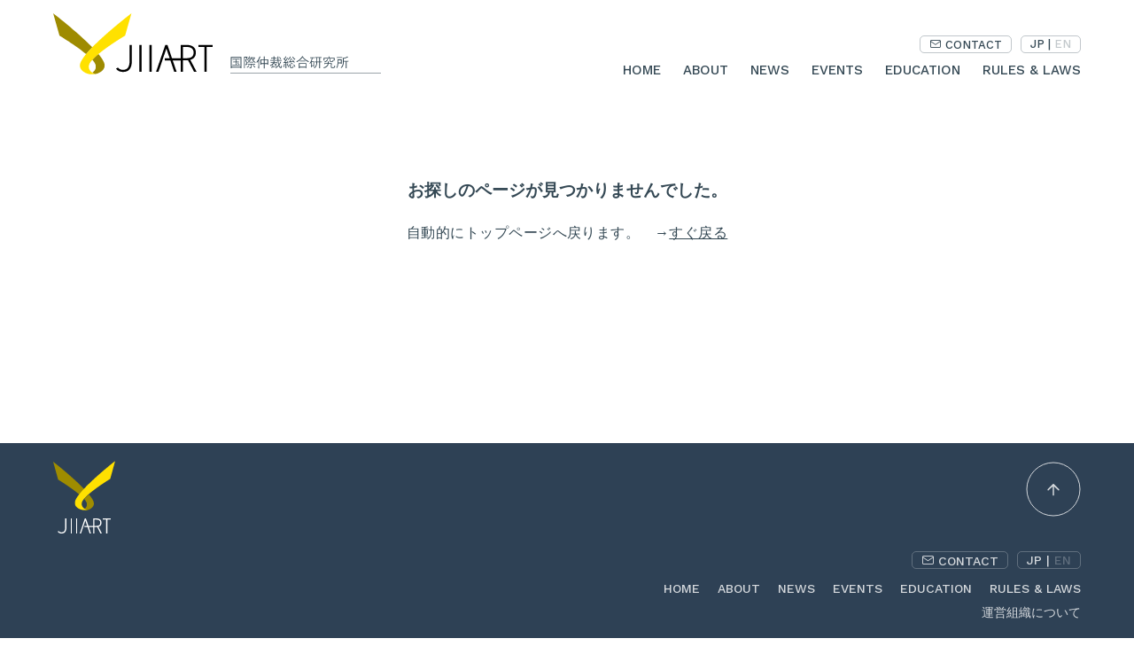

--- FILE ---
content_type: text/html; charset=UTF-8
request_url: https://jiiart.com/worldevents/%EF%BC%88%E4%BC%9A%E5%93%A1%E5%AF%BE%E8%B1%A1%E8%A1%8C%E4%BA%8B%EF%BC%89%E7%A0%94%E7%A9%B6%E8%AC%9B%E5%BA%A7%E3%80%8C%E4%BB%B2%E8%A3%81%E6%B3%95%E5%88%B6%E3%83%BB%E8%AA%BF%E5%81%9C%E6%B3%95%E5%88%B6
body_size: 6346
content:
<!DOCTYPE HTML>
<html lang="ja">
<head>
<!-- Google tag (gtag.js) -->
<script async src="https://www.googletagmanager.com/gtag/js?id=G-JXQTTNNXZP"></script>
<script>
  window.dataLayer = window.dataLayer || [];
  function gtag(){dataLayer.push(arguments);}
  gtag('js', new Date());

  gtag('config', 'G-JXQTTNNXZP');
</script>


	<meta charset="UTF-8">
	<meta name="viewport" content="width=device-width, initial-scale=1.0">
	<meta name="description" content="国際仲裁総合研究所は、日本における国境を超えた紛争解決の重大性に鑑み、国際仲裁に関係する人たちに、国際仲裁に関する国内外の情報を提供し、国際仲裁の日々の教育に奉仕します。" />
	<meta property="og:type" content="website" />
	<meta property="og:title" content="（会員対象行事）研究講座「仲裁法制・調停法制の見直しの動向」 | JIIART" />
	<meta property="og:url" content="https://jiiart.com/worldevents/%ef%bc%88%e4%bc%9a%e5%93%a1%e5%af%be%e8%b1%a1%e8%a1%8c%e4%ba%8b%ef%bc%89%e7%a0%94%e7%a9%b6%e8%ac%9b%e5%ba%a7%e3%80%8c%e4%bb%b2%e8%a3%81%e6%b3%95%e5%88%b6%e3%83%bb%e8%aa%bf%e5%81%9c%e6%b3%95%e5%88%b6" />
	<meta property="og:image" content="https://jiiart.com/wp-content/themes/jiiart/assets/images/ogpimage.jpg" />
	<meta property="og:site_name" content="JIIART 国際仲裁総合研究所" />
	<meta property="og:description" content="国際仲裁総合研究所は、日本における国境を超えた紛争解決の重大性に鑑み、国際仲裁に関係する人たちに、国際仲裁に関する国内外の情報を提供し、国際仲裁の日々の教育に奉仕します。" />
		<link rel="stylesheet" href="https://jiiart.com/wp-content/themes/jiiart/style.css?1.30">

<title>（会員対象行事）研究講座「仲裁法制・調停法制の見直しの動向」 | JIIART</title>
<meta name='robots' content='max-image-preview:large' />
<style id='wp-img-auto-sizes-contain-inline-css' type='text/css'>
img:is([sizes=auto i],[sizes^="auto," i]){contain-intrinsic-size:3000px 1500px}
/*# sourceURL=wp-img-auto-sizes-contain-inline-css */
</style>
<style id='wp-block-library-inline-css' type='text/css'>
:root{--wp-block-synced-color:#7a00df;--wp-block-synced-color--rgb:122,0,223;--wp-bound-block-color:var(--wp-block-synced-color);--wp-editor-canvas-background:#ddd;--wp-admin-theme-color:#007cba;--wp-admin-theme-color--rgb:0,124,186;--wp-admin-theme-color-darker-10:#006ba1;--wp-admin-theme-color-darker-10--rgb:0,107,160.5;--wp-admin-theme-color-darker-20:#005a87;--wp-admin-theme-color-darker-20--rgb:0,90,135;--wp-admin-border-width-focus:2px}@media (min-resolution:192dpi){:root{--wp-admin-border-width-focus:1.5px}}.wp-element-button{cursor:pointer}:root .has-very-light-gray-background-color{background-color:#eee}:root .has-very-dark-gray-background-color{background-color:#313131}:root .has-very-light-gray-color{color:#eee}:root .has-very-dark-gray-color{color:#313131}:root .has-vivid-green-cyan-to-vivid-cyan-blue-gradient-background{background:linear-gradient(135deg,#00d084,#0693e3)}:root .has-purple-crush-gradient-background{background:linear-gradient(135deg,#34e2e4,#4721fb 50%,#ab1dfe)}:root .has-hazy-dawn-gradient-background{background:linear-gradient(135deg,#faaca8,#dad0ec)}:root .has-subdued-olive-gradient-background{background:linear-gradient(135deg,#fafae1,#67a671)}:root .has-atomic-cream-gradient-background{background:linear-gradient(135deg,#fdd79a,#004a59)}:root .has-nightshade-gradient-background{background:linear-gradient(135deg,#330968,#31cdcf)}:root .has-midnight-gradient-background{background:linear-gradient(135deg,#020381,#2874fc)}:root{--wp--preset--font-size--normal:16px;--wp--preset--font-size--huge:42px}.has-regular-font-size{font-size:1em}.has-larger-font-size{font-size:2.625em}.has-normal-font-size{font-size:var(--wp--preset--font-size--normal)}.has-huge-font-size{font-size:var(--wp--preset--font-size--huge)}.has-text-align-center{text-align:center}.has-text-align-left{text-align:left}.has-text-align-right{text-align:right}.has-fit-text{white-space:nowrap!important}#end-resizable-editor-section{display:none}.aligncenter{clear:both}.items-justified-left{justify-content:flex-start}.items-justified-center{justify-content:center}.items-justified-right{justify-content:flex-end}.items-justified-space-between{justify-content:space-between}.screen-reader-text{border:0;clip-path:inset(50%);height:1px;margin:-1px;overflow:hidden;padding:0;position:absolute;width:1px;word-wrap:normal!important}.screen-reader-text:focus{background-color:#ddd;clip-path:none;color:#444;display:block;font-size:1em;height:auto;left:5px;line-height:normal;padding:15px 23px 14px;text-decoration:none;top:5px;width:auto;z-index:100000}html :where(.has-border-color){border-style:solid}html :where([style*=border-top-color]){border-top-style:solid}html :where([style*=border-right-color]){border-right-style:solid}html :where([style*=border-bottom-color]){border-bottom-style:solid}html :where([style*=border-left-color]){border-left-style:solid}html :where([style*=border-width]){border-style:solid}html :where([style*=border-top-width]){border-top-style:solid}html :where([style*=border-right-width]){border-right-style:solid}html :where([style*=border-bottom-width]){border-bottom-style:solid}html :where([style*=border-left-width]){border-left-style:solid}html :where(img[class*=wp-image-]){height:auto;max-width:100%}:where(figure){margin:0 0 1em}html :where(.is-position-sticky){--wp-admin--admin-bar--position-offset:var(--wp-admin--admin-bar--height,0px)}@media screen and (max-width:600px){html :where(.is-position-sticky){--wp-admin--admin-bar--position-offset:0px}}

/*# sourceURL=wp-block-library-inline-css */
</style><style id='global-styles-inline-css' type='text/css'>
:root{--wp--preset--aspect-ratio--square: 1;--wp--preset--aspect-ratio--4-3: 4/3;--wp--preset--aspect-ratio--3-4: 3/4;--wp--preset--aspect-ratio--3-2: 3/2;--wp--preset--aspect-ratio--2-3: 2/3;--wp--preset--aspect-ratio--16-9: 16/9;--wp--preset--aspect-ratio--9-16: 9/16;--wp--preset--color--black: #000000;--wp--preset--color--cyan-bluish-gray: #abb8c3;--wp--preset--color--white: #ffffff;--wp--preset--color--pale-pink: #f78da7;--wp--preset--color--vivid-red: #cf2e2e;--wp--preset--color--luminous-vivid-orange: #ff6900;--wp--preset--color--luminous-vivid-amber: #fcb900;--wp--preset--color--light-green-cyan: #7bdcb5;--wp--preset--color--vivid-green-cyan: #00d084;--wp--preset--color--pale-cyan-blue: #8ed1fc;--wp--preset--color--vivid-cyan-blue: #0693e3;--wp--preset--color--vivid-purple: #9b51e0;--wp--preset--gradient--vivid-cyan-blue-to-vivid-purple: linear-gradient(135deg,rgb(6,147,227) 0%,rgb(155,81,224) 100%);--wp--preset--gradient--light-green-cyan-to-vivid-green-cyan: linear-gradient(135deg,rgb(122,220,180) 0%,rgb(0,208,130) 100%);--wp--preset--gradient--luminous-vivid-amber-to-luminous-vivid-orange: linear-gradient(135deg,rgb(252,185,0) 0%,rgb(255,105,0) 100%);--wp--preset--gradient--luminous-vivid-orange-to-vivid-red: linear-gradient(135deg,rgb(255,105,0) 0%,rgb(207,46,46) 100%);--wp--preset--gradient--very-light-gray-to-cyan-bluish-gray: linear-gradient(135deg,rgb(238,238,238) 0%,rgb(169,184,195) 100%);--wp--preset--gradient--cool-to-warm-spectrum: linear-gradient(135deg,rgb(74,234,220) 0%,rgb(151,120,209) 20%,rgb(207,42,186) 40%,rgb(238,44,130) 60%,rgb(251,105,98) 80%,rgb(254,248,76) 100%);--wp--preset--gradient--blush-light-purple: linear-gradient(135deg,rgb(255,206,236) 0%,rgb(152,150,240) 100%);--wp--preset--gradient--blush-bordeaux: linear-gradient(135deg,rgb(254,205,165) 0%,rgb(254,45,45) 50%,rgb(107,0,62) 100%);--wp--preset--gradient--luminous-dusk: linear-gradient(135deg,rgb(255,203,112) 0%,rgb(199,81,192) 50%,rgb(65,88,208) 100%);--wp--preset--gradient--pale-ocean: linear-gradient(135deg,rgb(255,245,203) 0%,rgb(182,227,212) 50%,rgb(51,167,181) 100%);--wp--preset--gradient--electric-grass: linear-gradient(135deg,rgb(202,248,128) 0%,rgb(113,206,126) 100%);--wp--preset--gradient--midnight: linear-gradient(135deg,rgb(2,3,129) 0%,rgb(40,116,252) 100%);--wp--preset--font-size--small: 13px;--wp--preset--font-size--medium: 20px;--wp--preset--font-size--large: 36px;--wp--preset--font-size--x-large: 42px;--wp--preset--spacing--20: 0.44rem;--wp--preset--spacing--30: 0.67rem;--wp--preset--spacing--40: 1rem;--wp--preset--spacing--50: 1.5rem;--wp--preset--spacing--60: 2.25rem;--wp--preset--spacing--70: 3.38rem;--wp--preset--spacing--80: 5.06rem;--wp--preset--shadow--natural: 6px 6px 9px rgba(0, 0, 0, 0.2);--wp--preset--shadow--deep: 12px 12px 50px rgba(0, 0, 0, 0.4);--wp--preset--shadow--sharp: 6px 6px 0px rgba(0, 0, 0, 0.2);--wp--preset--shadow--outlined: 6px 6px 0px -3px rgb(255, 255, 255), 6px 6px rgb(0, 0, 0);--wp--preset--shadow--crisp: 6px 6px 0px rgb(0, 0, 0);}:where(.is-layout-flex){gap: 0.5em;}:where(.is-layout-grid){gap: 0.5em;}body .is-layout-flex{display: flex;}.is-layout-flex{flex-wrap: wrap;align-items: center;}.is-layout-flex > :is(*, div){margin: 0;}body .is-layout-grid{display: grid;}.is-layout-grid > :is(*, div){margin: 0;}:where(.wp-block-columns.is-layout-flex){gap: 2em;}:where(.wp-block-columns.is-layout-grid){gap: 2em;}:where(.wp-block-post-template.is-layout-flex){gap: 1.25em;}:where(.wp-block-post-template.is-layout-grid){gap: 1.25em;}.has-black-color{color: var(--wp--preset--color--black) !important;}.has-cyan-bluish-gray-color{color: var(--wp--preset--color--cyan-bluish-gray) !important;}.has-white-color{color: var(--wp--preset--color--white) !important;}.has-pale-pink-color{color: var(--wp--preset--color--pale-pink) !important;}.has-vivid-red-color{color: var(--wp--preset--color--vivid-red) !important;}.has-luminous-vivid-orange-color{color: var(--wp--preset--color--luminous-vivid-orange) !important;}.has-luminous-vivid-amber-color{color: var(--wp--preset--color--luminous-vivid-amber) !important;}.has-light-green-cyan-color{color: var(--wp--preset--color--light-green-cyan) !important;}.has-vivid-green-cyan-color{color: var(--wp--preset--color--vivid-green-cyan) !important;}.has-pale-cyan-blue-color{color: var(--wp--preset--color--pale-cyan-blue) !important;}.has-vivid-cyan-blue-color{color: var(--wp--preset--color--vivid-cyan-blue) !important;}.has-vivid-purple-color{color: var(--wp--preset--color--vivid-purple) !important;}.has-black-background-color{background-color: var(--wp--preset--color--black) !important;}.has-cyan-bluish-gray-background-color{background-color: var(--wp--preset--color--cyan-bluish-gray) !important;}.has-white-background-color{background-color: var(--wp--preset--color--white) !important;}.has-pale-pink-background-color{background-color: var(--wp--preset--color--pale-pink) !important;}.has-vivid-red-background-color{background-color: var(--wp--preset--color--vivid-red) !important;}.has-luminous-vivid-orange-background-color{background-color: var(--wp--preset--color--luminous-vivid-orange) !important;}.has-luminous-vivid-amber-background-color{background-color: var(--wp--preset--color--luminous-vivid-amber) !important;}.has-light-green-cyan-background-color{background-color: var(--wp--preset--color--light-green-cyan) !important;}.has-vivid-green-cyan-background-color{background-color: var(--wp--preset--color--vivid-green-cyan) !important;}.has-pale-cyan-blue-background-color{background-color: var(--wp--preset--color--pale-cyan-blue) !important;}.has-vivid-cyan-blue-background-color{background-color: var(--wp--preset--color--vivid-cyan-blue) !important;}.has-vivid-purple-background-color{background-color: var(--wp--preset--color--vivid-purple) !important;}.has-black-border-color{border-color: var(--wp--preset--color--black) !important;}.has-cyan-bluish-gray-border-color{border-color: var(--wp--preset--color--cyan-bluish-gray) !important;}.has-white-border-color{border-color: var(--wp--preset--color--white) !important;}.has-pale-pink-border-color{border-color: var(--wp--preset--color--pale-pink) !important;}.has-vivid-red-border-color{border-color: var(--wp--preset--color--vivid-red) !important;}.has-luminous-vivid-orange-border-color{border-color: var(--wp--preset--color--luminous-vivid-orange) !important;}.has-luminous-vivid-amber-border-color{border-color: var(--wp--preset--color--luminous-vivid-amber) !important;}.has-light-green-cyan-border-color{border-color: var(--wp--preset--color--light-green-cyan) !important;}.has-vivid-green-cyan-border-color{border-color: var(--wp--preset--color--vivid-green-cyan) !important;}.has-pale-cyan-blue-border-color{border-color: var(--wp--preset--color--pale-cyan-blue) !important;}.has-vivid-cyan-blue-border-color{border-color: var(--wp--preset--color--vivid-cyan-blue) !important;}.has-vivid-purple-border-color{border-color: var(--wp--preset--color--vivid-purple) !important;}.has-vivid-cyan-blue-to-vivid-purple-gradient-background{background: var(--wp--preset--gradient--vivid-cyan-blue-to-vivid-purple) !important;}.has-light-green-cyan-to-vivid-green-cyan-gradient-background{background: var(--wp--preset--gradient--light-green-cyan-to-vivid-green-cyan) !important;}.has-luminous-vivid-amber-to-luminous-vivid-orange-gradient-background{background: var(--wp--preset--gradient--luminous-vivid-amber-to-luminous-vivid-orange) !important;}.has-luminous-vivid-orange-to-vivid-red-gradient-background{background: var(--wp--preset--gradient--luminous-vivid-orange-to-vivid-red) !important;}.has-very-light-gray-to-cyan-bluish-gray-gradient-background{background: var(--wp--preset--gradient--very-light-gray-to-cyan-bluish-gray) !important;}.has-cool-to-warm-spectrum-gradient-background{background: var(--wp--preset--gradient--cool-to-warm-spectrum) !important;}.has-blush-light-purple-gradient-background{background: var(--wp--preset--gradient--blush-light-purple) !important;}.has-blush-bordeaux-gradient-background{background: var(--wp--preset--gradient--blush-bordeaux) !important;}.has-luminous-dusk-gradient-background{background: var(--wp--preset--gradient--luminous-dusk) !important;}.has-pale-ocean-gradient-background{background: var(--wp--preset--gradient--pale-ocean) !important;}.has-electric-grass-gradient-background{background: var(--wp--preset--gradient--electric-grass) !important;}.has-midnight-gradient-background{background: var(--wp--preset--gradient--midnight) !important;}.has-small-font-size{font-size: var(--wp--preset--font-size--small) !important;}.has-medium-font-size{font-size: var(--wp--preset--font-size--medium) !important;}.has-large-font-size{font-size: var(--wp--preset--font-size--large) !important;}.has-x-large-font-size{font-size: var(--wp--preset--font-size--x-large) !important;}
/*# sourceURL=global-styles-inline-css */
</style>

<style id='classic-theme-styles-inline-css' type='text/css'>
/*! This file is auto-generated */
.wp-block-button__link{color:#fff;background-color:#32373c;border-radius:9999px;box-shadow:none;text-decoration:none;padding:calc(.667em + 2px) calc(1.333em + 2px);font-size:1.125em}.wp-block-file__button{background:#32373c;color:#fff;text-decoration:none}
/*# sourceURL=/wp-includes/css/classic-themes.min.css */
</style>
<link rel='stylesheet' id='bogo-css' href='https://jiiart.com/wp-content/plugins/bogo/includes/css/style.css?ver=3.9.1' type='text/css' media='all' />
<link rel='stylesheet' id='contact-form-7-css' href='https://jiiart.com/wp-content/plugins/contact-form-7/includes/css/styles.css?ver=6.1.4' type='text/css' media='all' />
<link rel='stylesheet' id='main-css' href='https://jiiart.com/wp-content/themes/jiiart/dist/assets/main-ly0auVn2.css?ver=6.9' type='text/css' media='all' />
<link rel="https://api.w.org/" href="https://jiiart.com/wp-json/" /><link rel="alternate" title="JSON" type="application/json" href="https://jiiart.com/wp-json/wp/v2/worldevents/770" /><link rel="alternate" href="https://jiiart.com/en/worldevents/%ef%bc%88%e4%bc%9a%e5%93%a1%e5%af%be%e8%b1%a1%e8%a1%8c%e4%ba%8b%ef%bc%89%e7%a0%94%e7%a9%b6%e8%ac%9b%e5%ba%a7%e3%80%8c%e4%bb%b2%e8%a3%81%e6%b3%95%e5%88%b6%e3%83%bb%e8%aa%bf%e5%81%9c%e6%b3%95%e5%88%b6" hreflang="en-US" />
<link rel="alternate" href="https://jiiart.com/worldevents/%ef%bc%88%e4%bc%9a%e5%93%a1%e5%af%be%e8%b1%a1%e8%a1%8c%e4%ba%8b%ef%bc%89%e7%a0%94%e7%a9%b6%e8%ac%9b%e5%ba%a7%e3%80%8c%e4%bb%b2%e8%a3%81%e6%b3%95%e5%88%b6%e3%83%bb%e8%aa%bf%e5%81%9c%e6%b3%95%e5%88%b6" hreflang="ja" />
<meta name="redi-version" content="1.2.7" /></head>


<body class="wp-singular worldevents-template-default single single-worldevents postid-770 wp-theme-jiiart ja worldevents">

<header class="header-global">
	<div class="container-fluid">
		<a href="https://jiiart.com/" class="header-global__logo">
			<span class="logo_jiiart"><img src="https://jiiart.com/wp-content/themes/jiiart/assets/images/common/jiiart.svg" class="fluid" alt="JIIART"></span>
			<span class="logo_tag_ja d-ja-block"><img src="https://jiiart.com/wp-content/themes/jiiart/assets/images/common/header_logo_ja.svg" class="fluid" alt="国際仲裁総合研究所"></span>
			<span class="logo_tag_ja d-en-block"><img src="https://jiiart.com/wp-content/themes/jiiart/assets/images/common/logo_tagline.svg" class="fluid" alt=""></span>
		</a>
	</div>
</header>


<nav class="nav-main">
	<div class="container-fluid">
		<ul class="nav-main__secondary">
			<li><a href="https://jiiart.com/contact"><span class="icon-mail"></span>CONTACT</a></li>
			<li class="nav-lang"><a href="https://jiiart.com/en/worldevents/%ef%bc%88%e4%bc%9a%e5%93%a1%e5%af%be%e8%b1%a1%e8%a1%8c%e4%ba%8b%ef%bc%89%e7%a0%94%e7%a9%b6%e8%ac%9b%e5%ba%a7%e3%80%8c%e4%bb%b2%e8%a3%81%e6%b3%95%e5%88%b6%e3%83%bb%e8%aa%bf%e5%81%9c%e6%b3%95%e5%88%b6">
				<span class="lang-ja">JP</span> | <span class="lang-en">EN</span>
			</a></li>
		</ul>
		<ul class="nav-main__primary hover-line">
			<li class="nav-main__home"><a href="https://jiiart.com/"><img src="https://jiiart.com/wp-content/themes/jiiart/assets/images/common/logo_mark.svg" class="fluid" alt=""></a></li>
			<li><a href="https://jiiart.com/">HOME</a></li>
			<li><a href="https://jiiart.com/about">ABOUT</a></li>
			<li><a href="https://jiiart.com/news">NEWS</a></li>
			<li><a href="https://jiiart.com/events">EVENTS</a></li>
			<li><a href="https://jiiart.com/education">EDUCATION</a></li>
			<li><a href="https://jiiart.com/rulesandlaws">RULES & LAWS</a></li>
					</ul>
	</div>
	<button class="btn-nav--close"><span class="icon-x"></span></button>
</nav>

<button class="btn-nav--mobile">
	<span class="icon-menu"></span>
</button>






<main>

<div style="padding:100px 0;text-align:center;height:400px;">
	<div class="d-ja-block">
		<h3 class="hdg -h3">お探しのページが見つかりませんでした。</h3>
		<p>自動的にトップページへ戻ります。　→<a href="/"><u>すぐ戻る</u></a></p>
	</div>
	<div class="d-en-block">
		<h3 class="hdg -h3">Sorry, page not found.</h3>
		<p><a href="/en/"><u>Return to the top page.</u></a></p>
	</div>
</div>
<script>
		setTimeout( function(){
		window.location.href = '/';
	}, 4000);
</script>

</main>



<footer class="footer">
	<div class="container-fluid">
		<div class="footer-head">
			<div class="footer__logo">
				<a href="/"><img src="https://jiiart.com/wp-content/themes/jiiart/assets/images/common/footer_logo.svg" alt="Kasumigaseki International Law Office"></a>
			</div>

			<button id="pageup" class="btn-nav--pageup"><img src="https://jiiart.com/wp-content/themes/jiiart/assets/images/common/footer_pageup.svg" alt=""></button>
		</div>


		<ul class="footer-nav--secondary">
			<li><a href="https://jiiart.com/contact"><span class="icon-mail"></span>CONTACT</a></li>
			<li class="nav-lang--footer"><a href="https://jiiart.com/en/worldevents/%ef%bc%88%e4%bc%9a%e5%93%a1%e5%af%be%e8%b1%a1%e8%a1%8c%e4%ba%8b%ef%bc%89%e7%a0%94%e7%a9%b6%e8%ac%9b%e5%ba%a7%e3%80%8c%e4%bb%b2%e8%a3%81%e6%b3%95%e5%88%b6%e3%83%bb%e8%aa%bf%e5%81%9c%e6%b3%95%e5%88%b6">
				<span class="lang-ja">JP</span> | <span class="lang-en">EN</span>
			</a></li>
		</ul>

		<ul class="footer-nav hover-line">
			<li><a href="https://jiiart.com/">HOME</a></li>
			<li><a href="https://jiiart.com/about">ABOUT</a></li>
			<li><a href="https://jiiart.com/news">NEWS</a></li>
			<li><a href="https://jiiart.com/events">EVENTS</a></li>
			<li><a href="https://jiiart.com/education">EDUCATION</a></li>
			<li><a href="https://jiiart.com/rulesandlaws">RULES & LAWS</a></li>
			<li class="d-en-block"><a href="https://jiiart.com/trustees">BOARD OF TRUSTEES</a></li>
		</ul>
		
		<ul class="footer-nav hover-line d-ja-block">
			<li><a href="https://jiiart.com/trustees">運営組織について</a></li>
		</ul>
		<small class="footer__copyright">Copyright<span>©</span> Japan Institute for International Arbitration Research and Training. All rights reserved.</small>
	</div>
</footer>

<script type="speculationrules">
{"prefetch":[{"source":"document","where":{"and":[{"href_matches":"/*"},{"not":{"href_matches":["/wp-*.php","/wp-admin/*","/wp-content/uploads/*","/wp-content/*","/wp-content/plugins/*","/wp-content/themes/jiiart/*","/*\\?(.+)"]}},{"not":{"selector_matches":"a[rel~=\"nofollow\"]"}},{"not":{"selector_matches":".no-prefetch, .no-prefetch a"}}]},"eagerness":"conservative"}]}
</script>
<script type="text/javascript" src="https://jiiart.com/wp-includes/js/dist/hooks.min.js?ver=dd5603f07f9220ed27f1" id="wp-hooks-js"></script>
<script type="text/javascript" src="https://jiiart.com/wp-includes/js/dist/i18n.min.js?ver=c26c3dc7bed366793375" id="wp-i18n-js"></script>
<script type="text/javascript" id="wp-i18n-js-after">
/* <![CDATA[ */
wp.i18n.setLocaleData( { 'text direction\u0004ltr': [ 'ltr' ] } );
//# sourceURL=wp-i18n-js-after
/* ]]> */
</script>
<script type="text/javascript" src="https://jiiart.com/wp-content/plugins/contact-form-7/includes/swv/js/index.js?ver=6.1.4" id="swv-js"></script>
<script type="text/javascript" id="contact-form-7-js-translations">
/* <![CDATA[ */
( function( domain, translations ) {
	var localeData = translations.locale_data[ domain ] || translations.locale_data.messages;
	localeData[""].domain = domain;
	wp.i18n.setLocaleData( localeData, domain );
} )( "contact-form-7", {"translation-revision-date":"2025-11-30 08:12:23+0000","generator":"GlotPress\/4.0.3","domain":"messages","locale_data":{"messages":{"":{"domain":"messages","plural-forms":"nplurals=1; plural=0;","lang":"ja_JP"},"This contact form is placed in the wrong place.":["\u3053\u306e\u30b3\u30f3\u30bf\u30af\u30c8\u30d5\u30a9\u30fc\u30e0\u306f\u9593\u9055\u3063\u305f\u4f4d\u7f6e\u306b\u7f6e\u304b\u308c\u3066\u3044\u307e\u3059\u3002"],"Error:":["\u30a8\u30e9\u30fc:"]}},"comment":{"reference":"includes\/js\/index.js"}} );
//# sourceURL=contact-form-7-js-translations
/* ]]> */
</script>
<script type="text/javascript" id="contact-form-7-js-before">
/* <![CDATA[ */
var wpcf7 = {
    "api": {
        "root": "https:\/\/jiiart.com\/wp-json\/",
        "namespace": "contact-form-7\/v1"
    },
    "cached": 1
};
//# sourceURL=contact-form-7-js-before
/* ]]> */
</script>
<script type="text/javascript" src="https://jiiart.com/wp-content/plugins/contact-form-7/includes/js/index.js?ver=6.1.4" id="contact-form-7-js"></script>
<script type="text/javascript" src="https://jiiart.com/wp-content/themes/jiiart/dist/assets/main-YxZ-hu51.js" id="main-js"></script>

</body>
</html>
<!-- Cache served by Powered Cache -->
<!-- If you like fast websites like this, visit: https://poweredcache.com -->
<!-- Last modified: Sat, 24 Jan 2026 07:19:53 GMT -->
<!-- Dynamic page generated in 0.392 -->


--- FILE ---
content_type: text/css
request_url: https://jiiart.com/wp-content/themes/jiiart/style.css?1.30
body_size: 59
content:
/*
Theme Name: jiiart
Theme URI: 
Author: 
Author URI: 
Description: 
Version: 1.30
Requires at least: 
Requires PHP: 
License: 
License URI: 
Text Domain: 
Tags: 
*/

--- FILE ---
content_type: text/css
request_url: https://jiiart.com/wp-content/themes/jiiart/dist/assets/main-ly0auVn2.css?ver=6.9
body_size: 13132
content:
@charset "UTF-8";@import"https://fonts.googleapis.com/css2?family=Open+Sans:wght@400;600&family=Work+Sans:wght@300;500&display=swap";@font-face{font-family:feather;src:url([data-uri]) format("woff");font-weight:400;font-style:normal;font-display:block}.btn{-webkit-appearance:none;display:inline-flex;position:relative;align-items:center;justify-content:space-between;padding:0 .5rem;border-bottom:2px solid #344854;text-decoration:none;color:#344854}.btn:after{content:"";position:absolute;bottom:-2px;left:0;width:100%;height:2px;background:#344854;transform:scaleX(0);transform-origin:right top;transition:transform .2s}.btn:hover{text-decoration:none;color:#344854!important}.btn:hover:after{transform-origin:left top;transform:scale(1)}.btn-more{-webkit-appearance:none;display:inline-flex;position:relative;align-items:center;justify-content:space-between;padding:0 .5rem;border-bottom:2px solid #344854;text-decoration:none;color:#344854;width:150px;height:32px;border-bottom:2px solid #9E8B00;font-size:1.6rem;color:#9e8b00}.btn-more:after{content:"";position:absolute;bottom:-2px;left:0;width:100%;height:2px;background:#344854;transform:scaleX(0);transform-origin:right top;transition:transform .2s}.btn-more:hover{text-decoration:none;color:#344854!important}.btn-more:hover:after{transform-origin:left top;transform:scale(1)}.btn-more:after{background:#9e8b00}.btn-more:hover{color:#9e8b00!important}.btn-more:hover:after{background:#ffe100;transform-origin:left top;transform:scale(1)}.btn-more span[class^=icon-]{font-size:2rem}.btn-group{margin:2rem 0;text-align:right}.btn-group--nomargin{margin:0;text-align:right}.btn-nav{-webkit-appearance:none;appearance:none;display:flex;flex-wrap:wrap;justify-content:center;align-items:center;width:50px;height:50px;border:none;outline:none;background:#2e4155;text-decoration:none!important;text-align:center;font-size:2.4rem!important;color:#fffc}.btn-nav:hover{color:#fff}.btn-nav--pageup{-webkit-appearance:none;appearance:none;display:flex;flex-wrap:wrap;justify-content:center;align-items:center;width:50px;height:50px;border:none;outline:none;background:#2e4155;text-decoration:none!important;text-align:center;font-size:2.4rem!important;color:#fffc;width:62px;height:62px}.btn-nav--pageup:hover{color:#fff}.btn-nav--mobile{-webkit-appearance:none;appearance:none;display:flex;flex-wrap:wrap;justify-content:center;align-items:center;width:50px;height:50px;border:none;outline:none;background:#2e4155;text-decoration:none!important;text-align:center;font-size:2.4rem!important;color:#fffc;display:none;position:fixed;top:0;right:0;z-index:9999;background:#293b4d;color:#fff}.btn-nav--mobile:hover{color:#fff}@media (max-width: 991px){.btn-nav--mobile{display:flex;width:50px;height:50px}}.btn-nav--close{-webkit-appearance:none;appearance:none;display:flex;flex-wrap:wrap;justify-content:center;align-items:center;width:50px;height:50px;border:none;outline:none;background:#2e4155;text-decoration:none!important;text-align:center;font-size:2.4rem!important;color:#fffc;display:none;position:absolute;top:0;right:0;background:none}.btn-nav--close:hover{color:#fff}@font-face{font-family:feather;src:url([data-uri]) format("woff");font-weight:400;font-style:normal;font-display:block}.contact-form{max-width:640px;margin:0 auto;padding:80px 0}.contact-form p{margin:0 0 2rem}.contact-form label{display:block}.contact-form input[type=text],.contact-form input[type=email]{-webkit-appearance:none;width:100%;padding:5px 10px 2px;border:1px solid #ccc;border-radius:4px}.contact-form input[type=text].wpcf7-not-valid,.contact-form input[type=email].wpcf7-not-valid{background-color:#ffefef}.contact-form input[type=submit]{-webkit-appearance:none;display:inline-flex;position:relative;align-items:center;width:180px;height:32px;padding:0 3rem 0 1rem;border:none;background:none;text-align:left;text-decoration:none;font-size:1.4rem;color:#344854}.contact-form textarea{-webkit-appearance:none;width:100%;padding:5px 10px 2px;border:1px solid #ccc;border-radius:4px}.contact-form textarea.wpcf7-not-valid{background-color:#ffefef}.contact-form .btn-more{padding:0}.contact-form .btn-more span{display:block;position:absolute;right:10px;bottom:.6rem}.contact-form .btn-more .icon-arrow-right{right:32px;bottom:.8rem}.contact-form .btn-more p{position:relative;margin:0}div.wpcf7-validation-errors,div.wpcf7-acceptance-missing{margin-left:0;margin-right:0;padding:2rem!important;border:10px solid #ffefef!important;text-align:center!important}div.wpcf7-mail-sent-ok{margin-left:0;margin-right:0;padding:2rem!important;border:10px solid #91A1A3!important;text-align:center!important}@font-face{font-family:feather;src:url([data-uri]) format("woff");font-weight:400;font-style:normal;font-display:block}.content{min-height:700px;background:#f9fafb}.content-section:not(:first-child){margin-top:8rem}.content-section--text{max-width:720px}.content-section--text a{text-decoration:underline;color:#407fbe}@media (max-width: 767px){.content-section--text{max-width:none}}.content-section--text table{width:auto;border-collapse:collapse}.content-section--text table td:first-of-type{padding-right:1em;white-space:nowrap}.content-section__p:not(:first-child){margin-top:8rem}.content-section--border{margin-top:80px;padding-top:40px;border-top:1px solid rgb(139.5,167,183.5)}.content-section--archive{max-width:720px}.content-header{display:flex;align-items:flex-end;height:200px;padding-bottom:30px;border-bottom:40px solid #E8EAEB;background:#2e4155}.content-header .hdr__h1{line-height:1}.content-body{margin-top:80px;padding-bottom:160px}@media (max-width: 575px){.content-body{margin-top:40px}}.content-body .hdr__h2:not(:first-child){margin-top:8rem}.content-body .bullet{display:inline-block;position:relative;padding-left:3em}.content-body .bullet:before{content:"•";position:absolute;left:2em}.content-main--about>ul:not(:first-child){margin-bottom:3rem;padding-left:4rem}.content-main--about>ul:not(:first-child) li{display:list-item;list-style:disc;margin-bottom:1rem}@media (max-width: 991px){.content-side{margin-top:120px;padding-top:40px;border-top:1px solid #2E4155}}.content-side .arrow-left{position:relative;padding-left:20px}.content-side .arrow-left:before{content:"";display:block;position:absolute;top:0;bottom:0;margin:auto;left:0;width:8px;height:8px;border-top:2px solid #344854;border-left:2px solid #344854;transform:rotate(-45deg)}.content-page a{text-decoration:underline}.content-page blockquote{margin:3rem 0;padding:3rem 3rem 0;border:1px solid rgba(145,161,163,.5)}.content-page ul,.content-page ol{margin:0 0 3rem;padding-left:30px}.content-page ul li,.content-page ol li{list-style:inherit}.content-page ul{list-style:disc!important}.content-page ol{list-style:decimal!important}.content-page__hdr{margin:0 0 60px}@font-face{font-family:feather;src:url([data-uri]) format("woff");font-weight:400;font-style:normal;font-display:block}.education__slide{position:relative;width:100%;margin-bottom:3rem;padding-top:calc(56.25% + 12px)}.education__slide iframe{position:absolute;left:0;top:0;width:100%;height:100%}@font-face{font-family:feather;src:url([data-uri]) format("woff");font-weight:400;font-style:normal;font-display:block}.events__banner figure{padding-top:56.25%;background:#e8eaeb}.events__youtube{position:relative;width:100%;margin-bottom:20px;padding-top:56.25%}.events__youtube iframe{position:absolute;left:0;top:0;width:100%!important;height:100%!important}.events__description ul{margin:1em 0;padding-left:40px;line-height:1.8em!important}.events__description ul li{margin-bottom:.5em;list-style:disc}.events__description ol{margin:1em 0;padding-left:40px;line-height:1.8em!important}.events__description ol li{margin-bottom:.5em;list-style:decimal}.events__description hr{margin-block:2em;border:none;border-top:1px solid #cdd6dc}.events__cta{margin:40px 0}.events__cta>div{display:block;padding:2rem;border:10px solid rgba(145,161,163,.2);font-size:1.8rem;font-weight:700;text-align:center}.events__cta>a{display:block;width:70%;margin:40px auto;padding:1.5rem 2rem;background:#2e4155;text-decoration:none;text-align:center;border:none;font-size:1.8rem;font-weight:700;color:#fff}.events__cta>a:hover:after{height:5px;background-color:#9e8b00}.events__cta>a .icon-external-link{margin-left:1rem;color:#ffe100}@media screen and (max-width: 575pxpx){.events__cta>a{width:100%}}.events__cta small,.events__btn{display:block}@media (max-width: 767px){.events .content-section{padding-top:40px}}.events .list-table{margin:40px 0}@media (max-width: 575px){.events .list-table dt{padding:1rem 0 0;color:#91a1a3}.events .list-table dd{padding:0 0 1rem}}.events .list-table .date{font-size:1.8rem}.events-section{margin:0 0 40px}.events-section h3{position:relative;padding-left:40px;font-size:2.4rem}.events-section h3:after{content:"";display:block;position:absolute;left:0;top:50%;width:20px;height:2px;background:#9e8b00}@font-face{font-family:feather;src:url([data-uri]) format("woff");font-weight:400;font-style:normal;font-display:block}.footer{position:relative;padding:20px 0 40px;background:#2e4155;color:#fff}@media (max-width: 575px){.footer .col-lg-6{padding:0}}.footer__logo img{width:70px}@media (max-width: 575px){.footer__logo img{width:100%;margin-bottom:40px}}.footer__nav{padding-right:0}.footer__copyright{display:block;margin:30px 0 0;text-align:right;font-size:1.1rem;font-family:Work Sans,YuGothic,游ゴシック Medium,Yu Gothic Medium,ヒラギノゴシック Pro,Hiragino Gothic Pro,sans-serif;font-weight:300;letter-spacing:.05em}@media (max-width: 575px){.footer__copyright{padding-right:0;text-align:left}}.footer__copyright span{margin:.5em .2em 0}.footer-head{display:flex;justify-content:space-between;margin-bottom:20px}.footer-nav{display:flex;flex-wrap:wrap;justify-content:flex-end;text-align:right;font-family:Work Sans,YuGothic,游ゴシック Medium,Yu Gothic Medium,ヒラギノゴシック Pro,Hiragino Gothic Pro,sans-serif}@media (max-width: 767px){.footer-nav{padding-right:0}}@media (max-width: 575px){.footer-nav{display:block;text-align:center}}.footer-nav li+li{margin-left:2rem}@media (max-width: 575px){.footer-nav li+li{margin-left:0}}@media (max-width: 575px){.footer-nav li{margin-bottom:1em}}.footer-nav li a{opacity:.8;font-size:1.4rem;color:#fff}.footer-nav li a:after{background:#fff}.footer-nav--secondary{display:flex;flex-wrap:wrap;justify-content:flex-end;text-align:right;font-family:Work Sans,YuGothic,游ゴシック Medium,Yu Gothic Medium,ヒラギノゴシック Pro,Hiragino Gothic Pro,sans-serif}@media (max-width: 767px){.footer-nav--secondary{padding-right:0}}@media (max-width: 575px){.footer-nav--secondary{display:block;text-align:center}}.footer-nav--secondary li+li{margin-left:2rem}@media (max-width: 575px){.footer-nav--secondary li+li{margin-left:0}}@media (max-width: 575px){.footer-nav--secondary li{margin-bottom:1em}}.footer-nav--secondary li a{opacity:.8;font-size:1.4rem;color:#fff}.footer-nav--secondary li a:after{background:#fff}.footer-nav--secondary a{display:inline-block;height:20px;overflow:hidden;padding:2px 1rem;border:1px solid rgba(255,255,255,.3);border-radius:5px;line-height:1;color:#344854}.footer-nav--secondary a:hover{border-color:#fff;text-decoration:none}.footer-nav--secondary li+li{margin-left:1rem}.footer-nav--secondary .icon-mail{margin-right:.5rem}@font-face{font-family:feather;src:url([data-uri]) format("woff");font-weight:400;font-style:normal;font-display:block}.hdr__container{display:flex;align-items:center}@media (max-width: 575px){.hdr__container{flex-wrap:wrap}}.hdr__container p{margin-left:40px;line-height:1.5!important;font-size:1.4rem}@media (max-width: 575px){.hdr__container p{width:100%;margin-left:0}}.hdr__h1{position:relative;font-family:Work Sans,YuGothic,游ゴシック Medium,Yu Gothic Medium,ヒラギノゴシック Pro,Hiragino Gothic Pro,sans-serif;font-weight:300!important;font-size:4.8rem;color:#fff}@media (max-width: 575px){.hdr__h1{font-size:4.2rem}}.hdr__h1:after{content:"";display:block;position:absolute;left:0;bottom:-15px;width:50px;height:3px;background:#9e8b00}.hdr__h2{position:relative;margin-bottom:5rem;font-weight:300!important;font-size:3.2rem}@media (max-width: 575px){.hdr__h2{font-size:2.4rem}}.hdr__h2:after{content:"";display:block;position:absolute;left:0;bottom:-15px;width:50px;height:3px;background:#9e8b00}.hdr__h2 small{margin-left:1em}.hdr__h2--mb2{position:relative;margin-bottom:5rem;font-weight:300!important;font-size:3.2rem}@media (max-width: 575px){.hdr__h2--mb2{font-size:2.4rem}}.hdr__h2--mb2:after{content:"";display:block;position:absolute;left:0;bottom:-15px;width:50px;height:3px;background:#9e8b00}.hdr__h2--mb2 small{margin-left:1em}.hdr__h2--mb2{margin-top:3rem!important}.hdr__h2--events{position:relative;margin-bottom:5rem;font-weight:300!important;font-size:3.2rem}@media (max-width: 575px){.hdr__h2--events{font-size:2.4rem}}.hdr__h2--events:after{content:"";display:block;position:absolute;left:0;bottom:-15px;width:50px;height:3px;background:#9e8b00}.hdr__h2--events small{margin-left:1em}.hdr__h2--events{margin-top:3rem!important}.hdr__h3{font-size:1.9rem;font-weight:700}.hdr__h3--headline{margin-bottom:1rem;color:#9e8b00}.hdr__h4--headline{color:#9e8b00}.hdr-events-sidebar{padding-bottom:.3em;border-bottom:1px solid rgba(145,161,163,.2);font-size:1.6rem}@font-face{font-family:feather;src:url([data-uri]) format("woff");font-weight:400;font-style:normal;font-display:block}.header-global{width:100%;height:30px;background:#fff}@media (max-width: 991px){.header-global{height:60px}}.header-global__logo{display:flex;align-items:flex-end;position:absolute;z-index:11;top:15px;margin-right:auto}@media (max-width: 991px){.header-global__logo{top:5px}}@media (max-width: 991px){.header-global__logo{left:10px}}.header-global__logo .logo_jiiart{display:block;width:180px}@media (max-width: 991px){.header-global__logo .logo_jiiart{width:120px}}.header-global__logo .logo_tag_ja{display:block;width:170px;margin-left:20px;line-height:1}@media (max-width: 991px){.header-global__logo .logo_tag_ja{width:130px;margin-left:10px}}@font-face{font-family:feather;src:url([data-uri]) format("woff");font-weight:400;font-style:normal;font-display:block}.home-billboard{position:relative;background:#293b4d}.home-billboard__container{position:relative;overflow:hidden;height:320px}.home-billboard__container li{width:100%;height:320px;position:absolute;opacity:0;transition:opacity 2s ease-in-out}.home-billboard__container li.current{opacity:1}.home-billboard__container img{visibility:hidden}.home-billboard__container img.loaded{visibility:visible}.home-billboard__copy{position:absolute;left:0;top:0;width:100%;height:100%;background-image:linear-gradient(180deg,#0000 25%,#00000080)}.home-billboard__copy h1{position:absolute;left:0;right:0;bottom:20px;max-width:1480px;margin:auto;padding:0 60px;line-height:1.3;font-size:4.8rem;font-weight:300!important;font-family:Work Sans;color:#fff}@media (max-width: 767px){.home-billboard__copy h1{padding:0 40px}}@media (max-width: 575px){.home-billboard__copy h1{padding:0 20px;font-size:3.2rem}}.home-billboard__sub{display:flex;align-items:center;height:140px;background:#2e4155;border-bottom:40px solid #E8EAEB}@media (max-width: 575px){.home-billboard__sub{height:auto}}.home-billboard__sub p{margin:0!important;padding:5px 40px 5px 75px;background:url(/wp-content/themes/jiiart/dist/assets/home_billboard_icon-7G2Tz1is.png) left center no-repeat;background-size:50px auto;line-height:1.5!important;font-size:1.4rem;color:#fff}@media (max-width: 575px){.home-billboard__sub p{padding:15px 0 15px 70px;font-size:1.3rem}}.home-content{padding-top:50px;padding-bottom:80px}@media (max-width: 767px){.home-content{padding-top:20px}}.home-content__main{padding-right:30px}@media (max-width: 767px){.home-content__main{padding-right:15px}}.home-content__side{padding-left:30px}@media (max-width: 767px){.home-content__side{padding-left:15px}}.home-content .hdr__h2{margin-bottom:4rem;font-family:Work Sans,YuGothic,游ゴシック Medium,Yu Gothic Medium,ヒラギノゴシック Pro,Hiragino Gothic Pro,sans-serif;font-size:3.8rem}.home-content .hdr__h2:after{bottom:-5px}.home-memberof{display:flex;align-items:center;margin:-20px 0 50px}@media (max-width: 767px){.home-memberof{margin-top:0}}@media (max-width: 575px){.home-memberof{flex-direction:column;margin:-5px auto 30px}}.home-memberof__title{margin:0 15px 0 0;padding:0 0 5px;border-bottom:1px solid #9E8B00;font-size:1.4rem;color:#9e8b00;white-space:nowrap}@media (max-width: 575px){.home-memberof__title{margin:0 0 15px}}.home-memberof__items{display:flex;flex-wrap:wrap;align-items:center}@media (max-width: 575px){.home-memberof__items{justify-content:center}}.home-memberof__items li{margin:0 0 10px;padding:0 15px}@media (max-width: 575px){.home-memberof__items li{padding:0 5px;transform:scale(.9)}}.home-headline{margin-bottom:80px}.home-headline__list{padding-left:20px}@media (max-width: 767px){.home-headline__list{padding-left:0}}.home-events{margin:-210px 0 80px;padding:10px 20px;background:#fff;box-shadow:0 10px 20px #0000001a;text-decoration:none}@media (max-width: 991px){.home-events{margin:0 -20px;padding:20px 20px 40px;background:#fff}}.home-events .hdr__h3{font-weight:700;font-size:1.6rem!important}.home-events .hdr__h3:nth-of-type(2){padding-top:20px;border-top:1px solid rgba(145,161,163,.2)}@media (max-width: 991px){.home-education{padding-top:40px}}.home-education>p{line-height:1.5;font-size:1.4rem}.home-education .list-education li{width:auto}@media (max-width: 991px){.home-education .list-education li{width:50%}}@media (max-width: 575px){.home-education .list-education li{width:100%}}html[lang=en] body.home .home-billboard__sub p{font-size:1.3rem;color:#ffffffe6}@font-face{font-family:feather;src:url([data-uri]) format("woff");font-weight:400;font-style:normal;font-display:block}.list--assciation{display:inline-block;min-width:7rem;margin-right:1rem;padding:2px 5px;border:1px solid #9E8B00;border-radius:4px;line-height:1;text-align:center;font-size:1.2rem;color:#9e8b00}.list-box{display:block;position:relative;width:100%;height:100%;padding:0;background:#fff;box-shadow:0 10px 20px #0000001a;text-decoration:none!important;transition:all .3s}.list-box:hover{box-shadow:0 10px 20px #0003}.list-box__body{flex:1;padding:15px 20px;line-height:1.5}.list-box__header{display:flex;justify-content:flex-start;align-items:center;margin-bottom:1rem;padding-bottom:.5rem;border-bottom:1px solid rgba(145,161,163,.2);text-decoration:none!important}.list-box__header .date,.list-box__header .category{position:relative;margin-right:auto;font-size:1.6rem;font-weight:300;color:#9e8b00}@media (max-width: 575px){.list-box__header .date,.list-box__header .category{font-size:1.4rem}}.list-box__header .category{font-size:1.3rem}.list-box__header .label{font-size:1.3rem;color:#344854}.list-box__header .media{display:inline-block;margin-left:1rem;padding:2px 10px;border:1px solid #9E8B00;line-height:1;font-family:Work Sans,YuGothic,游ゴシック Medium,Yu Gothic Medium,ヒラギノゴシック Pro,Hiragino Gothic Pro,sans-serif;font-size:1.2rem;color:#9e8b00}.list-box__header .icon-external-link{margin-left:1rem;font-size:2rem;color:#9e8b00}.list-box__title{margin-bottom:.5rem;font-weight:700}.list-box__description{font-size:1.4rem;font-weight:400;color:#91a1a3}a.list-box:hover .list-box__title{text-decoration:underline!important;color:#496677}.list-events-home{margin-left:-15px;margin-right:-15px}.list-events-home figure{width:100%;margin:0 0 10px;padding-top:56.25%}.list-events-home li{width:auto;margin-bottom:40px;padding:0 15px}@media screen and (max-width: 575pxpx){.list-events-home li{width:100%}}.list-events-home .list-box{box-shadow:none!important;font-size:1.6rem;font-weight:700}@media screen and (max-width: 767pxpx){.list-events-home .list-box{background:none}}.list-events-home .list-box .list-box__header{justify-content:flex-start;margin:0;border:none}.list-events-home .list-box .list-box__header .date{margin:0;font-size:1.4rem}.list-events-home .list-box .list-box__header .icon-external-link{margin-left:auto}.list-events-home .list-box .list-box__body{padding:0}.list-events{display:flex;flex-wrap:wrap;margin:0 -15px}.list-events__main{width:100%;margin:0 15px 30px}@media (max-width: 575px){.list-events__main{padding:0}}.list-events__main .list-box{display:flex}@media (max-width: 575px){.list-events__main .list-box{display:block}}.list-events__main .list-box figure{display:block;position:relative;overflow:hidden;width:40%;margin:0;padding-top:22.25%}@media (max-width: 575px){.list-events__main .list-box figure{width:100%;max-width:none;padding-top:56.25%}}.list-events__main .list-box figure img{display:block;position:absolute;left:0;top:0;width:100%;height:100%;object-fit:cover}.list-events__main .list-box__body{padding:20px}.list-events__main .list-box__title{font-size:1.8rem}.list-events__half{width:50%;padding:0 15px 30px}@media (max-width: 575px){.list-events__half{width:100%}}.list-headline{margin-bottom:3rem;padding-left:20px}.list-headline li{position:relative;padding-left:25px;margin-bottom:1rem;line-height:1.4}.list-headline li:before{content:"";display:block;position:absolute;left:0;top:1.2rem;width:10px;height:1px;background:#344854}.list-headline li a{text-decoration:none}.list-headline li a:hover .list-rules__url{color:#496677}a:hover .list-headline__title{text-decoration:underline}.list-headline__date{margin:.3rem;line-height:1.5;font-size:1.3rem;font-weight:400;color:#91a1a3}.list-headline__date>span{margin-left:1em}a:hover .list-headline__date{text-decoration:none!important}.list-headline .icon-external-link{margin-left:1rem;text-decoration:none!important;color:#9e8b00}.list-education{display:flex;flex-wrap:wrap;margin-left:-15px;margin-right:-15px}.list-education li{width:50%;margin-bottom:30px;padding:0 15px}@media (max-width: 575px){.list-education li{width:100%}}.list-education .list-box__header{padding-bottom:1rem}.list-education .list-box__header .category:before{top:1rem}.list-education .list-box__description{font-size:1.4rem}.list-education .icon-external-link{position:absolute;right:10px;top:10px;color:#9e8b00}.list-education__body{display:flex}.list-education__body figure{width:96px;height:96px;margin-right:20px}.list-dl dt{display:block;margin-bottom:.3rem}.list-dl dd{display:block;margin-bottom:2rem;font-size:1.4rem;color:#91a1a3}.list-dl-table{display:flex;flex-wrap:wrap}.list-dl-table dt,.list-dl-table dd{line-height:1.5}.list-dl-table>dt,.list-dl-table>dd{padding-top:2rem;padding-bottom:2rem;border-bottom:1px solid rgba(145,161,163,.2)}.list-dl-table>dt{font-size:1.4rem}.list-dl-table .cap{display:inline-block;padding-left:2rem;font-size:1.3rem}.list-table{align-items:center}.list-table>div{padding-inline:15px}.list-table dt,.list-table dd{padding-block:2rem;border-bottom:1px solid rgba(145,161,163,.2)}.list-table dt{font-size:1.4rem}@media (max-width: 575px){.list-table dt{padding:2rem 0 0;border-bottom:none}}.list-table dd{line-height:1.5}.list-table.noborder{font-size:inherit}.list-table.noborder dt,.list-table.noborder dd{padding:0;border:none}.list-rules{display:flex;flex-wrap:wrap;margin-left:-15px;margin-right:-15px}.list-rules li{width:50%;margin-bottom:30px;padding:0 15px}@media (max-width: 575px){.list-rules li{width:100%}}.list-rules .list-box__header{padding-bottom:1rem}.list-rules .list-box__header .category:before{top:1rem}.list-rules .list-box__description{font-size:1.4rem}.list-rules .icon-external-link{position:absolute;right:10px;top:10px;color:#9e8b00}.list-rules__body{display:flex}.list-rules__body figure{width:96px;height:96px;margin-right:20px}.list-rules .list-box__title{display:flex;justify-content:space-between}.list-sidebar{padding-right:20px}.list-sidebar>li{margin-bottom:2rem}.list-sidebar>li a{text-decoration:none;color:#344854}.list-sidebar>li a.active{display:inline-block;position:relative}.list-sidebar>li a.active:after{content:"";position:absolute;bottom:-1px;left:0;width:100%;height:1px;background:#344854;transform-origin:left top;transform:scale(1)!important}.list-sidebar__item{position:relative;padding-left:20px}.list-sidebar__item:before{content:"";display:block;position:absolute;left:0;top:0;bottom:0;width:8px;height:1px;margin:auto;background:#2e4155}.list-sidebar--education{padding-right:20px}.list-sidebar--education>li{margin-bottom:2rem}.list-sidebar--education>li a{text-decoration:none;color:#344854}.list-sidebar--education>li a.active{display:inline-block;position:relative}.list-sidebar--education>li a.active:after{content:"";position:absolute;bottom:-1px;left:0;width:100%;height:1px;background:#344854;transform-origin:left top;transform:scale(1)!important}.list-sidebar--education>li>a{margin-bottom:1rem;font-weight:700}.list-sidebar--headline{padding-right:20px}.list-sidebar--headline>li{margin-bottom:2rem}.list-sidebar--headline>li a{text-decoration:none;color:#344854}.list-sidebar--headline>li a.active{display:inline-block;position:relative}.list-sidebar--headline>li a.active:after{content:"";position:absolute;bottom:-1px;left:0;width:100%;height:1px;background:#344854;transform-origin:left top;transform:scale(1)!important}.list-sidebar--headline li{margin-bottom:.5rem}.list-sidebar--headline li.parent{width:100%}.list-sidebar--headline li.parent:not(:first-of-type){margin-top:3rem}.list-sidebar--headline li:not(.parent):not(.nopoint){position:relative;padding-left:20px;margin-left:10px;font-size:1.5rem}.list-sidebar--headline li:not(.parent):not(.nopoint):before{content:"";display:block;position:absolute;left:0;top:50%;width:10px;height:1px;background:#344854}.list-sidebar__secondary{font-size:1.4rem}.list-sidebar__secondary>li{margin-bottom:.5rem}.list-sidebar__events-home{margin-bottom:40px!important}.list-management{display:flex;flex-wrap:wrap;display:block!important}.list-management dt,.list-management dd{line-height:1.5}.list-management>dt,.list-management>dd{padding-top:2rem;padding-bottom:2rem;border-bottom:1px solid rgba(145,161,163,.2)}.list-management>dt{font-size:1.4rem}.list-management .cap{display:inline-block;padding-left:2rem;font-size:1.3rem}.list-management>dt{padding-bottom:1rem;border-bottom:none;font-size:2.4rem;font-weight:700}@media (max-width: 575px){.list-management>dt{font-size:2rem}}.list-management>dd{margin-bottom:2rem;padding-bottom:4rem}.list-members{display:flex;flex-wrap:wrap;margin:0 -20px}@media (max-width: 575px){.list-members{margin:0 -10px}}.list-members li{padding:0 20px 40px}@media (max-width: 575px){.list-members li{padding:0 10px 40px}}.list-members li a{text-decoration:none}.list-members li a .list-members__name:after{content:"";position:absolute;bottom:-1px;left:0;width:100%;height:1px;background:#344854;transform:scaleX(0);transform-origin:right top;transition:transform .2s}.list-members li a:hover .list-members__name:after{transform-origin:left top;transform:scale(1)}.list-members__photo{width:100%}.list-members__name{display:inline-block;position:relative;font-size:1.8rem;font-weight:700;color:#344854}@media (max-width: 575px){.list-members__name{font-size:1.6rem}}.list-members__position{display:block;margin-top:.2em;line-height:1.5;font-size:1.3rem}.list-members__profile{display:block;margin-top:.5em;line-height:1.5;font-size:1.3rem;color:#91a1a3}@font-face{font-family:feather;src:url([data-uri]) format("woff");font-weight:400;font-style:normal;font-display:block}.members-photo{padding-top:125%}.members-header__position{margin:0 0 .5em!important}.members-header__profile{color:#91a1a3}.members-cv{margin-top:3em}.members-cv>ul,.members-cv>ol{margin-bottom:4rem!important;padding-left:2rem!important}.members-cv>ul li>ul,.members-cv>ol li>ul{margin-top:0!important;list-style:none}.members-cv>ul li>ul>li,.members-cv>ol li>ul>li{margin:0!important;padding-left:2em;list-style:none!important}.members-cv h4{margin-bottom:1rem}.members-cv h3{margin-bottom:1.5rem}.members-cv h3:not(:first-child){margin-top:6rem}.members-cv p{margin-bottom:2rem!important}.members-cv blockquote{margin:.3em 0;padding-left:1em}@font-face{font-family:feather;src:url([data-uri]) format("woff");font-weight:400;font-style:normal;font-display:block}.nav-main{display:flex;justify-content:flex-end;position:sticky;position:-webkit-sticky;top:0;z-index:10;overflow:hidden;height:70px;padding:10px 0;border:none;background:#ffffffe6;backdrop-filter:blur(8px);font-family:Work Sans;letter-spacing:0}@media (max-width: 991px){.nav-main{position:fixed;left:0;top:0;z-index:10000;width:100dvw;height:100dvh;background:#293b4d;backdrop-filter:none;opacity:0;will-change:transform;transform:scale3d(.8,.8,.8);transition:all .2s ease-out;pointer-events:none}.nav-main .btn-nav--close{display:flex}.nav-main.open{opacity:1;transform:scaleZ(1);pointer-events:auto}}.nav-main.sticky{box-shadow:0 0 3px #0003}@media (max-width: 991px){.nav-main.sticky{box-shadow:none}}.nav-main.sticky .nav-main__home{display:block}@media (max-width: 991px){.nav-main.sticky .nav-main__home{display:none}}.btn-nav__mobile{display:none;position:absolute;top:0;right:0}@media (max-width: 991px){.btn-nav__mobile{display:block}}.nav-main__primary{display:flex;justify-content:flex-end;font-size:1.5rem}@media (max-width: 991px){.nav-main__primary{display:block;font-size:1.8rem}.nav-main__primary li{margin:0 auto 3rem!important;text-align:center}.nav-main__primary li a{text-align:center;color:#fff!important}}.nav-main__primary li+li{margin-left:2.5rem}@media (max-width: 991px){.nav-main__primary li+li{margin-left:1.5rem}}.nav-main__primary li+li a{color:#344854}.nav-main__secondary{display:flex;justify-content:flex-end;font-size:1.3rem}@media (max-width: 767px){.nav-main__secondary{display:block;margin:4rem 0}.nav-main__secondary li{text-align:center;margin:0 auto 3rem!important}}.nav-main__secondary a{display:inline-block;height:20px;overflow:hidden;padding:2px 1rem;border:1px solid rgba(52,72,84,.3);border-radius:5px;line-height:1;color:#344854}.nav-main__secondary a:hover{border-color:#344854;text-decoration:none}@media (max-width: 767px){.nav-main__secondary a{border-color:#ffffff80;color:#fff}}.nav-main__secondary li+li{margin-left:1rem}.nav-main__secondary .icon-mail{margin-right:.5rem}.nav-main__home{display:none;width:50px;margin-top:-20px;margin-right:auto}.nav-main__home a:after{display:none}html[lang=ja] .nav-lang .lang-en,html[lang=ja] .nav-lang--footer .lang-en,html[lang=en] .nav-lang .lang-ja,html[lang=en] .nav-lang--footer .lang-ja{opacity:.3}.nav-mobile,.nav-mobile-trigger{display:none}.nav-contact{margin:0 0 .2em;line-height:1;font-size:1.3rem}@media (max-width: 767px){.nav-contact{font-size:1.8rem}.nav-contact a{height:auto;border-color:#fff!important;color:#fff!important}}.nav-contact .icon-mail{margin-right:.5rem;vertical-align:text-bottom;font-size:1.6rem}@font-face{font-family:feather;src:url([data-uri]) format("woff");font-weight:400;font-style:normal;font-display:block}.pagination{display:flex;justify-content:center;margin:40px auto 0}.pagination .page-item .page-numbers{position:relative;display:block;width:3rem;margin:0 .3rem;padding:1rem 0;line-height:1;text-align:center;text-decoration:none}.pagination .page-item .page-numbers.current{background:#2e4155;color:#fff}@font-face{font-family:feather;src:url([data-uri]) format("woff");font-weight:400;font-style:normal;font-display:block}/*!
 * Bootstrap v4.4.1 (https://getbootstrap.com/)
 * Copyright 2011-2019 The Bootstrap Authors
 * Copyright 2011-2019 Twitter, Inc.
 * Licensed under MIT (https://github.com/twbs/bootstrap/blob/master/LICENSE)
 */*,*:before,*:after{-webkit-box-sizing:border-box;box-sizing:border-box}html{font-family:sans-serif;line-height:1.15;-webkit-text-size-adjust:100%;-webkit-tap-highlight-color:rgba(0,0,0,0)}article,aside,figcaption,figure,footer,header,hgroup,main,nav,section{display:block}body{margin:0;font-family:-apple-system,BlinkMacSystemFont,Segoe UI,Roboto,Helvetica Neue,Arial,Noto Sans,sans-serif,"Apple Color Emoji","Segoe UI Emoji",Segoe UI Symbol,"Noto Color Emoji";font-weight:400;line-height:1.5;color:#344854;text-align:left;background-color:#fff}[tabindex="-1"]:focus:not(:focus-visible){outline:0!important}hr{-webkit-box-sizing:content-box;box-sizing:content-box;height:0;overflow:visible}h1,h2,h3,h4,h5,h6{margin-top:0;margin-bottom:.5rem}p{margin-top:0;margin-bottom:1rem}abbr[title],abbr[data-original-title]{text-decoration:underline;-webkit-text-decoration:underline dotted;text-decoration:underline dotted;cursor:help;border-bottom:0;-webkit-text-decoration-skip-ink:none;text-decoration-skip-ink:none}address{margin-bottom:1rem;font-style:normal;line-height:inherit}ol,ul,dl{margin-top:0;margin-bottom:1rem}ol ol,ul ul,ol ul,ul ol{margin-bottom:0}dt{font-weight:700}dd{margin-bottom:.5rem;margin-left:0}blockquote{margin:0 0 1rem}b,strong{font-weight:bolder}small{font-size:80%}sub,sup{position:relative;font-size:75%;line-height:0;vertical-align:baseline}sub{bottom:-.25em}sup{top:-.5em}a{color:#2e4155;text-decoration:none;background-color:transparent}a:hover{color:#131b23;text-decoration:underline}a:not([href]){color:inherit;text-decoration:none}a:not([href]):hover{color:inherit;text-decoration:none}pre,code,kbd,samp{font-family:SFMono-Regular,Menlo,Monaco,Consolas,Liberation Mono,Courier New,monospace;font-size:1em}pre{margin-top:0;margin-bottom:1rem;overflow:auto}figure{margin:0 0 1rem}img{vertical-align:middle;border-style:none}svg{overflow:hidden;vertical-align:middle}table{border-collapse:collapse}caption{padding-top:.75rem;padding-bottom:.75rem;color:#6c757d;text-align:left;caption-side:bottom}th{text-align:inherit}label{display:inline-block;margin-bottom:.5rem}button{border-radius:0}button:focus{outline:1px dotted;outline:5px auto -webkit-focus-ring-color}input,button,select,optgroup,textarea{margin:0;font-family:inherit;font-size:inherit;line-height:inherit}button,input{overflow:visible}button,select{text-transform:none}select{word-wrap:normal}button,[type=button],[type=reset],[type=submit]{-webkit-appearance:button}button:not(:disabled),[type=button]:not(:disabled),[type=reset]:not(:disabled),[type=submit]:not(:disabled){cursor:pointer}button::-moz-focus-inner,[type=button]::-moz-focus-inner,[type=reset]::-moz-focus-inner,[type=submit]::-moz-focus-inner{padding:0;border-style:none}input[type=radio],input[type=checkbox]{-webkit-box-sizing:border-box;box-sizing:border-box;padding:0}input[type=date],input[type=time],input[type=datetime-local],input[type=month]{-webkit-appearance:listbox}textarea{overflow:auto;resize:vertical}fieldset{min-width:0;padding:0;margin:0;border:0}legend{display:block;width:100%;max-width:100%;padding:0;margin-bottom:.5rem;font-size:1.5rem;line-height:inherit;color:inherit;white-space:normal}progress{vertical-align:baseline}[type=number]::-webkit-inner-spin-button,[type=number]::-webkit-outer-spin-button{height:auto}[type=search]{outline-offset:-2px;-webkit-appearance:none}[type=search]::-webkit-search-decoration{-webkit-appearance:none}::-webkit-file-upload-button{font:inherit;-webkit-appearance:button}output{display:inline-block}summary{display:list-item;cursor:pointer}template{display:none}[hidden]{display:none!important}.container{width:100%;padding-right:20px;padding-left:20px;margin-right:auto;margin-left:auto}@media (min-width: 576px){.container{max-width:540px}}@media (min-width: 768px){.container{max-width:720px}}@media (min-width: 992px){.container{max-width:960px}}@media (min-width: 1200px){.container{max-width:1140px}}.container-fluid,.container-sm,.container-md,.container-lg,.container-xl{width:100%;padding-right:20px;padding-left:20px;margin-right:auto;margin-left:auto}@media (min-width: 576px){.container,.container-sm{max-width:540px}}@media (min-width: 768px){.container,.container-sm,.container-md{max-width:720px}}@media (min-width: 992px){.container,.container-sm,.container-md,.container-lg{max-width:960px}}@media (min-width: 1200px){.container,.container-sm,.container-md,.container-lg,.container-xl{max-width:1140px}}.row{display:-webkit-box;display:-ms-flexbox;display:flex;-ms-flex-wrap:wrap;flex-wrap:wrap;margin-right:-20px;margin-left:-20px}.no-gutters{margin-right:0;margin-left:0}.no-gutters>.col,.no-gutters>[class*=col-]{padding-right:0;padding-left:0}.col-1,.col-2,.col-3,.col-4,.col-5,.col-6,.col-7,.col-8,.col-9,.col-10,.col-11,.col-12,.col,.col-auto,.col-sm-1,.col-sm-2,.col-sm-3,.col-sm-4,.col-sm-5,.col-sm-6,.col-sm-7,.col-sm-8,.col-sm-9,.col-sm-10,.col-sm-11,.col-sm-12,.col-sm,.col-sm-auto,.col-md-1,.col-md-2,.col-md-3,.col-md-4,.col-md-5,.col-md-6,.col-md-7,.col-md-8,.col-md-9,.col-md-10,.col-md-11,.col-md-12,.col-md,.col-md-auto,.col-lg-1,.col-lg-2,.col-lg-3,.col-lg-4,.col-lg-5,.col-lg-6,.col-lg-7,.col-lg-8,.col-lg-9,.col-lg-10,.col-lg-11,.col-lg-12,.col-lg,.col-lg-auto,.col-xl-1,.col-xl-2,.col-xl-3,.col-xl-4,.col-xl-5,.col-xl-6,.col-xl-7,.col-xl-8,.col-xl-9,.col-xl-10,.col-xl-11,.col-xl-12,.col-xl,.col-xl-auto{position:relative;width:100%;padding-right:20px;padding-left:20px}.col{-ms-flex-preferred-size:0;flex-basis:0;-webkit-box-flex:1;-ms-flex-positive:1;flex-grow:1;max-width:100%}.row-cols-1>*{-webkit-box-flex:0;-ms-flex:0 0 100%;flex:0 0 100%;max-width:100%}.row-cols-2>*{-webkit-box-flex:0;-ms-flex:0 0 50%;flex:0 0 50%;max-width:50%}.row-cols-3>*{-webkit-box-flex:0;-ms-flex:0 0 33.33333%;flex:0 0 33.33333%;max-width:33.33333%}.row-cols-4>*{-webkit-box-flex:0;-ms-flex:0 0 25%;flex:0 0 25%;max-width:25%}.row-cols-5>*{-webkit-box-flex:0;-ms-flex:0 0 20%;flex:0 0 20%;max-width:20%}.row-cols-6>*{-webkit-box-flex:0;-ms-flex:0 0 16.66667%;flex:0 0 16.66667%;max-width:16.66667%}.col-auto{-webkit-box-flex:0;-ms-flex:0 0 auto;flex:0 0 auto;width:auto;max-width:100%}.col-1{-webkit-box-flex:0;-ms-flex:0 0 8.33333%;flex:0 0 8.33333%;max-width:8.33333%}.col-2{-webkit-box-flex:0;-ms-flex:0 0 16.66667%;flex:0 0 16.66667%;max-width:16.66667%}.col-3{-webkit-box-flex:0;-ms-flex:0 0 25%;flex:0 0 25%;max-width:25%}.col-4{-webkit-box-flex:0;-ms-flex:0 0 33.33333%;flex:0 0 33.33333%;max-width:33.33333%}.col-5{-webkit-box-flex:0;-ms-flex:0 0 41.66667%;flex:0 0 41.66667%;max-width:41.66667%}.col-6{-webkit-box-flex:0;-ms-flex:0 0 50%;flex:0 0 50%;max-width:50%}.col-7{-webkit-box-flex:0;-ms-flex:0 0 58.33333%;flex:0 0 58.33333%;max-width:58.33333%}.col-8{-webkit-box-flex:0;-ms-flex:0 0 66.66667%;flex:0 0 66.66667%;max-width:66.66667%}.col-9{-webkit-box-flex:0;-ms-flex:0 0 75%;flex:0 0 75%;max-width:75%}.col-10{-webkit-box-flex:0;-ms-flex:0 0 83.33333%;flex:0 0 83.33333%;max-width:83.33333%}.col-11{-webkit-box-flex:0;-ms-flex:0 0 91.66667%;flex:0 0 91.66667%;max-width:91.66667%}.col-12{-webkit-box-flex:0;-ms-flex:0 0 100%;flex:0 0 100%;max-width:100%}@media (min-width: 576px){.col-sm{-ms-flex-preferred-size:0;flex-basis:0;-webkit-box-flex:1;-ms-flex-positive:1;flex-grow:1;max-width:100%}.row-cols-sm-1>*{-webkit-box-flex:0;-ms-flex:0 0 100%;flex:0 0 100%;max-width:100%}.row-cols-sm-2>*{-webkit-box-flex:0;-ms-flex:0 0 50%;flex:0 0 50%;max-width:50%}.row-cols-sm-3>*{-webkit-box-flex:0;-ms-flex:0 0 33.33333%;flex:0 0 33.33333%;max-width:33.33333%}.row-cols-sm-4>*{-webkit-box-flex:0;-ms-flex:0 0 25%;flex:0 0 25%;max-width:25%}.row-cols-sm-5>*{-webkit-box-flex:0;-ms-flex:0 0 20%;flex:0 0 20%;max-width:20%}.row-cols-sm-6>*{-webkit-box-flex:0;-ms-flex:0 0 16.66667%;flex:0 0 16.66667%;max-width:16.66667%}.col-sm-auto{-webkit-box-flex:0;-ms-flex:0 0 auto;flex:0 0 auto;width:auto;max-width:100%}.col-sm-1{-webkit-box-flex:0;-ms-flex:0 0 8.33333%;flex:0 0 8.33333%;max-width:8.33333%}.col-sm-2{-webkit-box-flex:0;-ms-flex:0 0 16.66667%;flex:0 0 16.66667%;max-width:16.66667%}.col-sm-3{-webkit-box-flex:0;-ms-flex:0 0 25%;flex:0 0 25%;max-width:25%}.col-sm-4{-webkit-box-flex:0;-ms-flex:0 0 33.33333%;flex:0 0 33.33333%;max-width:33.33333%}.col-sm-5{-webkit-box-flex:0;-ms-flex:0 0 41.66667%;flex:0 0 41.66667%;max-width:41.66667%}.col-sm-6{-webkit-box-flex:0;-ms-flex:0 0 50%;flex:0 0 50%;max-width:50%}.col-sm-7{-webkit-box-flex:0;-ms-flex:0 0 58.33333%;flex:0 0 58.33333%;max-width:58.33333%}.col-sm-8{-webkit-box-flex:0;-ms-flex:0 0 66.66667%;flex:0 0 66.66667%;max-width:66.66667%}.col-sm-9{-webkit-box-flex:0;-ms-flex:0 0 75%;flex:0 0 75%;max-width:75%}.col-sm-10{-webkit-box-flex:0;-ms-flex:0 0 83.33333%;flex:0 0 83.33333%;max-width:83.33333%}.col-sm-11{-webkit-box-flex:0;-ms-flex:0 0 91.66667%;flex:0 0 91.66667%;max-width:91.66667%}.col-sm-12{-webkit-box-flex:0;-ms-flex:0 0 100%;flex:0 0 100%;max-width:100%}}@media (min-width: 768px){.col-md{-ms-flex-preferred-size:0;flex-basis:0;-webkit-box-flex:1;-ms-flex-positive:1;flex-grow:1;max-width:100%}.row-cols-md-1>*{-webkit-box-flex:0;-ms-flex:0 0 100%;flex:0 0 100%;max-width:100%}.row-cols-md-2>*{-webkit-box-flex:0;-ms-flex:0 0 50%;flex:0 0 50%;max-width:50%}.row-cols-md-3>*{-webkit-box-flex:0;-ms-flex:0 0 33.33333%;flex:0 0 33.33333%;max-width:33.33333%}.row-cols-md-4>*{-webkit-box-flex:0;-ms-flex:0 0 25%;flex:0 0 25%;max-width:25%}.row-cols-md-5>*{-webkit-box-flex:0;-ms-flex:0 0 20%;flex:0 0 20%;max-width:20%}.row-cols-md-6>*{-webkit-box-flex:0;-ms-flex:0 0 16.66667%;flex:0 0 16.66667%;max-width:16.66667%}.col-md-auto{-webkit-box-flex:0;-ms-flex:0 0 auto;flex:0 0 auto;width:auto;max-width:100%}.col-md-1{-webkit-box-flex:0;-ms-flex:0 0 8.33333%;flex:0 0 8.33333%;max-width:8.33333%}.col-md-2{-webkit-box-flex:0;-ms-flex:0 0 16.66667%;flex:0 0 16.66667%;max-width:16.66667%}.col-md-3{-webkit-box-flex:0;-ms-flex:0 0 25%;flex:0 0 25%;max-width:25%}.col-md-4{-webkit-box-flex:0;-ms-flex:0 0 33.33333%;flex:0 0 33.33333%;max-width:33.33333%}.col-md-5{-webkit-box-flex:0;-ms-flex:0 0 41.66667%;flex:0 0 41.66667%;max-width:41.66667%}.col-md-6{-webkit-box-flex:0;-ms-flex:0 0 50%;flex:0 0 50%;max-width:50%}.col-md-7{-webkit-box-flex:0;-ms-flex:0 0 58.33333%;flex:0 0 58.33333%;max-width:58.33333%}.col-md-8{-webkit-box-flex:0;-ms-flex:0 0 66.66667%;flex:0 0 66.66667%;max-width:66.66667%}.col-md-9{-webkit-box-flex:0;-ms-flex:0 0 75%;flex:0 0 75%;max-width:75%}.col-md-10{-webkit-box-flex:0;-ms-flex:0 0 83.33333%;flex:0 0 83.33333%;max-width:83.33333%}.col-md-11{-webkit-box-flex:0;-ms-flex:0 0 91.66667%;flex:0 0 91.66667%;max-width:91.66667%}.col-md-12{-webkit-box-flex:0;-ms-flex:0 0 100%;flex:0 0 100%;max-width:100%}}@media (min-width: 992px){.col-lg{-ms-flex-preferred-size:0;flex-basis:0;-webkit-box-flex:1;-ms-flex-positive:1;flex-grow:1;max-width:100%}.row-cols-lg-1>*{-webkit-box-flex:0;-ms-flex:0 0 100%;flex:0 0 100%;max-width:100%}.row-cols-lg-2>*{-webkit-box-flex:0;-ms-flex:0 0 50%;flex:0 0 50%;max-width:50%}.row-cols-lg-3>*{-webkit-box-flex:0;-ms-flex:0 0 33.33333%;flex:0 0 33.33333%;max-width:33.33333%}.row-cols-lg-4>*{-webkit-box-flex:0;-ms-flex:0 0 25%;flex:0 0 25%;max-width:25%}.row-cols-lg-5>*{-webkit-box-flex:0;-ms-flex:0 0 20%;flex:0 0 20%;max-width:20%}.row-cols-lg-6>*{-webkit-box-flex:0;-ms-flex:0 0 16.66667%;flex:0 0 16.66667%;max-width:16.66667%}.col-lg-auto{-webkit-box-flex:0;-ms-flex:0 0 auto;flex:0 0 auto;width:auto;max-width:100%}.col-lg-1{-webkit-box-flex:0;-ms-flex:0 0 8.33333%;flex:0 0 8.33333%;max-width:8.33333%}.col-lg-2{-webkit-box-flex:0;-ms-flex:0 0 16.66667%;flex:0 0 16.66667%;max-width:16.66667%}.col-lg-3{-webkit-box-flex:0;-ms-flex:0 0 25%;flex:0 0 25%;max-width:25%}.col-lg-4{-webkit-box-flex:0;-ms-flex:0 0 33.33333%;flex:0 0 33.33333%;max-width:33.33333%}.col-lg-5{-webkit-box-flex:0;-ms-flex:0 0 41.66667%;flex:0 0 41.66667%;max-width:41.66667%}.col-lg-6{-webkit-box-flex:0;-ms-flex:0 0 50%;flex:0 0 50%;max-width:50%}.col-lg-7{-webkit-box-flex:0;-ms-flex:0 0 58.33333%;flex:0 0 58.33333%;max-width:58.33333%}.col-lg-8{-webkit-box-flex:0;-ms-flex:0 0 66.66667%;flex:0 0 66.66667%;max-width:66.66667%}.col-lg-9{-webkit-box-flex:0;-ms-flex:0 0 75%;flex:0 0 75%;max-width:75%}.col-lg-10{-webkit-box-flex:0;-ms-flex:0 0 83.33333%;flex:0 0 83.33333%;max-width:83.33333%}.col-lg-11{-webkit-box-flex:0;-ms-flex:0 0 91.66667%;flex:0 0 91.66667%;max-width:91.66667%}.col-lg-12{-webkit-box-flex:0;-ms-flex:0 0 100%;flex:0 0 100%;max-width:100%}}@media (min-width: 1200px){.col-xl{-ms-flex-preferred-size:0;flex-basis:0;-webkit-box-flex:1;-ms-flex-positive:1;flex-grow:1;max-width:100%}.row-cols-xl-1>*{-webkit-box-flex:0;-ms-flex:0 0 100%;flex:0 0 100%;max-width:100%}.row-cols-xl-2>*{-webkit-box-flex:0;-ms-flex:0 0 50%;flex:0 0 50%;max-width:50%}.row-cols-xl-3>*{-webkit-box-flex:0;-ms-flex:0 0 33.33333%;flex:0 0 33.33333%;max-width:33.33333%}.row-cols-xl-4>*{-webkit-box-flex:0;-ms-flex:0 0 25%;flex:0 0 25%;max-width:25%}.row-cols-xl-5>*{-webkit-box-flex:0;-ms-flex:0 0 20%;flex:0 0 20%;max-width:20%}.row-cols-xl-6>*{-webkit-box-flex:0;-ms-flex:0 0 16.66667%;flex:0 0 16.66667%;max-width:16.66667%}.col-xl-auto{-webkit-box-flex:0;-ms-flex:0 0 auto;flex:0 0 auto;width:auto;max-width:100%}.col-xl-1{-webkit-box-flex:0;-ms-flex:0 0 8.33333%;flex:0 0 8.33333%;max-width:8.33333%}.col-xl-2{-webkit-box-flex:0;-ms-flex:0 0 16.66667%;flex:0 0 16.66667%;max-width:16.66667%}.col-xl-3{-webkit-box-flex:0;-ms-flex:0 0 25%;flex:0 0 25%;max-width:25%}.col-xl-4{-webkit-box-flex:0;-ms-flex:0 0 33.33333%;flex:0 0 33.33333%;max-width:33.33333%}.col-xl-5{-webkit-box-flex:0;-ms-flex:0 0 41.66667%;flex:0 0 41.66667%;max-width:41.66667%}.col-xl-6{-webkit-box-flex:0;-ms-flex:0 0 50%;flex:0 0 50%;max-width:50%}.col-xl-7{-webkit-box-flex:0;-ms-flex:0 0 58.33333%;flex:0 0 58.33333%;max-width:58.33333%}.col-xl-8{-webkit-box-flex:0;-ms-flex:0 0 66.66667%;flex:0 0 66.66667%;max-width:66.66667%}.col-xl-9{-webkit-box-flex:0;-ms-flex:0 0 75%;flex:0 0 75%;max-width:75%}.col-xl-10{-webkit-box-flex:0;-ms-flex:0 0 83.33333%;flex:0 0 83.33333%;max-width:83.33333%}.col-xl-11{-webkit-box-flex:0;-ms-flex:0 0 91.66667%;flex:0 0 91.66667%;max-width:91.66667%}.col-xl-12{-webkit-box-flex:0;-ms-flex:0 0 100%;flex:0 0 100%;max-width:100%}}.table{width:100%;margin-bottom:1rem;color:#344854}.table th,.table td{padding:.75rem;vertical-align:top;border-top:1px solid #dee2e6}.table thead th{vertical-align:bottom;border-bottom:2px solid #dee2e6}.table tbody+tbody{border-top:2px solid #dee2e6}.clearfix:after{display:block;clear:both;content:""}.d-none{display:none!important}.d-inline{display:inline!important}.d-inline-block{display:inline-block!important}.d-block{display:block!important}.d-table{display:table!important}.d-table-row{display:table-row!important}.d-table-cell{display:table-cell!important}.d-flex{display:-webkit-box!important;display:-ms-flexbox!important;display:flex!important}.d-inline-flex{display:-webkit-inline-box!important;display:-ms-inline-flexbox!important;display:inline-flex!important}@media (min-width: 576px){.d-sm-none{display:none!important}.d-sm-inline{display:inline!important}.d-sm-inline-block{display:inline-block!important}.d-sm-block{display:block!important}.d-sm-table{display:table!important}.d-sm-table-row{display:table-row!important}.d-sm-table-cell{display:table-cell!important}.d-sm-flex{display:-webkit-box!important;display:-ms-flexbox!important;display:flex!important}.d-sm-inline-flex{display:-webkit-inline-box!important;display:-ms-inline-flexbox!important;display:inline-flex!important}}@media (min-width: 768px){.d-md-none{display:none!important}.d-md-inline{display:inline!important}.d-md-inline-block{display:inline-block!important}.d-md-block{display:block!important}.d-md-table{display:table!important}.d-md-table-row{display:table-row!important}.d-md-table-cell{display:table-cell!important}.d-md-flex{display:-webkit-box!important;display:-ms-flexbox!important;display:flex!important}.d-md-inline-flex{display:-webkit-inline-box!important;display:-ms-inline-flexbox!important;display:inline-flex!important}}@media (min-width: 992px){.d-lg-none{display:none!important}.d-lg-inline{display:inline!important}.d-lg-inline-block{display:inline-block!important}.d-lg-block{display:block!important}.d-lg-table{display:table!important}.d-lg-table-row{display:table-row!important}.d-lg-table-cell{display:table-cell!important}.d-lg-flex{display:-webkit-box!important;display:-ms-flexbox!important;display:flex!important}.d-lg-inline-flex{display:-webkit-inline-box!important;display:-ms-inline-flexbox!important;display:inline-flex!important}}@media (min-width: 1200px){.d-xl-none{display:none!important}.d-xl-inline{display:inline!important}.d-xl-inline-block{display:inline-block!important}.d-xl-block{display:block!important}.d-xl-table{display:table!important}.d-xl-table-row{display:table-row!important}.d-xl-table-cell{display:table-cell!important}.d-xl-flex{display:-webkit-box!important;display:-ms-flexbox!important;display:flex!important}.d-xl-inline-flex{display:-webkit-inline-box!important;display:-ms-inline-flexbox!important;display:inline-flex!important}}.flex-row{-webkit-box-orient:horizontal!important;-webkit-box-direction:normal!important;-ms-flex-direction:row!important;flex-direction:row!important}.flex-column{-webkit-box-orient:vertical!important;-webkit-box-direction:normal!important;-ms-flex-direction:column!important;flex-direction:column!important}.flex-row-reverse{-webkit-box-orient:horizontal!important;-webkit-box-direction:reverse!important;-ms-flex-direction:row-reverse!important;flex-direction:row-reverse!important}.flex-column-reverse{-webkit-box-orient:vertical!important;-webkit-box-direction:reverse!important;-ms-flex-direction:column-reverse!important;flex-direction:column-reverse!important}@font-face{font-family:feather;src:url([data-uri]) format("woff");font-weight:400;font-style:normal;font-display:block}[class^=icon-],[class*=" icon-"]{font-family:feather!important;font-style:normal;font-weight:400;font-variant:normal;text-transform:none;line-height:1;-webkit-font-smoothing:antialiased;-moz-osx-font-smoothing:grayscale}.icon-external-link:before{content:""}.icon-alert-circle:before{content:""}.icon-arrow-down:before{content:""}.icon-arrow-left:before{content:""}.icon-arrow-right:before{content:""}.icon-arrow-up:before{content:""}.icon-chevron-down:before{content:""}.icon-chevron-left:before{content:""}.icon-chevron-right:before{content:""}.icon-chevron-up:before{content:""}.icon-mail:before{content:""}.icon-menu:before{content:""}.icon-minus-square:before{content:""}.icon-plus-square:before{content:""}.icon-square:before{content:""}.icon-x:before{content:""}html{font-size:62.5%}body{background:#fff;line-height:1.7;font-size:1.6rem;color:#344854}@media screen and (max-width: 575pxpx){body{font-size:1.6rem}}h1,h2,h3{line-height:1.5;-webkit-font-smoothing:antialiased}h3{margin-bottom:2rem}ul,li{margin:0;padding:0;list-style:none}dl{margin:0}dl dt,dl dd{margin-bottom:3rem;letter-spacing:.03em;line-height:1.8;display:block;margin:0;padding:0;font-weight:400}a{text-decoration:none;color:#344854}a:hover{text-decoration:underline;color:#496677}img.fluid{width:100%}.container-fluid{max-width:1480px;margin-left:auto;margin-right:auto;padding-left:60px;padding-right:60px}@media (max-width: 991px){.container-fluid{padding-left:40px!important;padding-right:40px!important}}@media (max-width: 575px){.container-fluid{padding-left:20px!important;padding-right:20px!important}}.fit-cover{position:relative;overflow:hidden}.fit-cover img{display:block;position:absolute;left:0;top:0;width:100%;height:100%;object-fit:cover}@media all and (-ms-high-contrast: none){*::-ms-backdrop,.fit-cover img{top:50%!important;height:auto!important;transform:translateY(-50%)}*::-ms-backdrop,.fit-cover.contain img{width:auto!important;top:50%!important;left:50%!important;transform:translate(-50%,-50%)}}.hover-line a{display:inline-block;position:relative;text-decoration:none;color:#344854;transition:transform .2s}.hover-line a:after{content:"";position:absolute;bottom:-1px;left:0;width:100%;height:1px;background:#344854;transform:scaleX(0);transform-origin:right top;transition:transform .2s}.hover-line a:hover{opacity:1}.hover-line a:hover:after{transform-origin:left top;transform:scale(1)}html[lang=ja] body{font-family:Open Sans,YuGothic,游ゴシック Medium,Yu Gothic Medium,ヒラギノゴシック Pro,Hiragino Gothic Pro,sans-serif}html[lang=ja] p{margin-bottom:3rem;letter-spacing:.03em;line-height:1.8}html[lang=ja] .d-ja-block{display:block}html[lang=ja] .d-ja-inline{display:inline}html[lang=ja] .d-ja-flex{display:flex}html[lang=ja] .d-en-block,html[lang=ja] .d-en-inline,html[lang=ja] .d-en-flex{display:none}html[lang=ja] .btn-nav--lang .en{opacity:.2}html[lang=en] body{font-family:Open Sans,sans-serif}html[lang=en] p,html[lang=en] dt,html[lang=en] dd{letter-spacing:0}html[lang=en] p{margin-bottom:3rem;letter-spacing:0;line-height:1.8}html[lang=en] .d-ja-block,html[lang=en] .d-ja-inline,html[lang=en] .d-ja-flex{display:none}html[lang=en] .d-en-block{display:block}html[lang=en] .d-en-inline{display:inline}html[lang=en] .d-en-flex{display:flex}html[lang=en] .btn-nav--lang .ja{opacity:.2}


--- FILE ---
content_type: image/svg+xml
request_url: https://jiiart.com/wp-content/themes/jiiart/assets/images/common/logo_tagline.svg
body_size: 1686
content:
<svg enable-background="new 0 0 259 44" viewBox="0 0 259 44" xmlns="http://www.w3.org/2000/svg"><g transform="translate(.38 -.36)"><path d="m.9 11.7c.6.8 1.4 1.2 2.4 1.1 2.2 0 3.1-1.4 3.1-4.4v-7.5h1.1v7.5c0 3.9-1.6 5.4-4.2 5.4-1.3.1-2.6-.5-3.3-1.6z"/><path d="m13.1 8.4h2.7v-1.2c0-1.6-.6-2-2.3-2-1.1 0-1.8.1-2.4 1.1l-.8-.5c.6-1.1 1.6-1.5 3.2-1.5 2.3 0 3.4.7 3.4 3v6.4h-1v-1.2c-.5.9-1.6 1.4-2.6 1.3-2.1 0-3.2-1-3.2-2.8s1.1-2.6 3-2.6zm2.8.9h-2.7c-1.6 0-2.1.7-2.1 1.7 0 1.3.9 1.8 2.2 1.8 1.5 0 2.6-.5 2.6-2.6z"/><path d="m26.9 9.7c0 2.5-1.2 4.1-3.6 4.1-1.1.1-2.2-.3-2.8-1.2v4.6h-1.1v-12.8h1v1.2c.6-.9 1.7-1.4 2.8-1.3 2.3 0 3.6 1.4 3.6 4.1zm-1 0v-1.4c0-2-.9-3.1-2.7-3.1-2 0-2.7 1.2-2.7 3v1.6c0 1.7.7 3 2.7 3 1.8 0 2.7-1.2 2.7-3.1z"/><path d="m31.8 8.4h2.7v-1.2c0-1.6-.6-2-2.3-2-1.1 0-1.8.1-2.4 1.1l-.8-.5c.7-1.1 1.6-1.5 3.2-1.5 2.3 0 3.3.7 3.3 3v6.4h-1v-1.2c-.5.9-1.6 1.4-2.6 1.3-2.1 0-3.2-1-3.2-2.8s1.2-2.6 3.1-2.6zm2.6.9h-2.7c-1.6 0-2.1.7-2.1 1.7 0 1.3.9 1.8 2.2 1.8 1.5 0 2.6-.5 2.6-2.6z"/><path d="m38.1 4.4h1v1.3c.6-1 1.6-1.5 2.7-1.4 2.1 0 3.4 1.3 3.4 3.9v5.5h-1v-5.5c0-2.1-1.1-3-2.5-3-1.8 0-2.6 1.2-2.6 2.9v5.6h-1z"/><path d="m54.2 13.7h-1.1v-12.8h1.1z"/><path d="m57.3 4.4h1v1.3c.6-1 1.6-1.5 2.7-1.4 2.1 0 3.4 1.3 3.4 3.9v5.5h-1v-5.5c0-2.1-1.1-3-2.5-3-1.8 0-2.6 1.2-2.6 2.9v5.6h-1z"/><path d="m72.5 6.4c-.5-.8-1.5-1.3-2.5-1.1-1.2 0-2.2.5-2.2 1.5 0 1.3 1.2 1.6 2.5 1.7 1.8.2 3.3.8 3.3 2.7 0 1.4-.9 2.6-3.4 2.6-1.4.1-2.7-.4-3.5-1.6l.8-.6c.6.8 1.7 1.3 2.7 1.1 1.4 0 2.4-.5 2.4-1.6s-.9-1.6-2.8-1.8c-1.6-.2-3-.7-3-2.6 0-1.5 1.1-2.5 3.2-2.5 1.3-.1 2.6.4 3.3 1.5z"/><path d="m74.9 4.4h1.2v-2h1v2h2.3v1h-2.3v5.1c0 1.5.2 2.2 1.7 2.2h.6v1h-.7c-2.1 0-2.7-.9-2.7-2.9v-5.5h-1.2z"/><path d="m81.6.9h1.2v1.2h-1.2zm.1 3.5h1v9.3h-1z"/><path d="m84.8 4.4h1.2v-2h1v2h2.3v1h-2.3v5.1c0 1.5.2 2.2 1.7 2.2h.6v1h-.7c-2.1 0-2.7-.9-2.7-2.9v-5.5h-1.2z"/><path d="m98.5 13.7h-1v-1.2c-.6.9-1.6 1.5-2.8 1.4-2.1 0-3.4-1.3-3.4-3.9v-5.6h1v5.5c0 2.1 1.1 2.9 2.5 2.9 1.8 0 2.6-1.2 2.6-2.9v-5.5h1z"/><path d="m100.3 4.4h1.2v-2h1v2h2.3v1h-2.3v5.1c0 1.5.2 2.2 1.7 2.2h.6v1h-.7c-2.1 0-2.7-.9-2.7-2.9v-5.5h-1.1z"/><path d="m107.5 9.3v.4c0 1.8.8 3.2 2.8 3.2 1 .1 1.9-.3 2.4-1.1l.8.6c-.7 1.1-1.9 1.6-3.2 1.5-2.5 0-3.9-1.5-3.9-4.1v-1.5c0-2.6 1.3-4.1 3.6-4.1s3.6 1.4 3.6 4.1v1zm0-.9h5.1c0-2-.9-3.1-2.6-3.1s-2.5 1-2.5 3.1z"/><path d="m120.9 4.4v-.7c0-1.9.6-2.9 2.6-2.9h.4v1h-.4c-1.5 0-1.6.7-1.6 2.1v.4h2.1v1h-2.1v8.3h-1v-8.3h-1.2v-1z"/><path d="m129.1 13.8c-2.4 0-3.8-1.5-3.8-4.1v-1.4c0-2.6 1.4-4.1 3.8-4.1s3.8 1.4 3.8 4.1v1.4c0 2.5-1.3 4.1-3.8 4.1zm2.8-5.5c0-2-1-3.1-2.8-3.1-1.7 0-2.7 1.1-2.7 3.1v1.4c0 1.9.9 3.1 2.7 3.1 1.9 0 2.8-1.2 2.8-3.1z"/><path d="m136.1 8.1v5.6h-1v-9.3h1v1.3c.4-.9 1.4-1.5 2.4-1.4 1-.1 2 .4 2.6 1.3l-.9.6c-.4-.6-1.1-1-1.9-.9-1.4 0-2.2 1.1-2.2 2.8z"/><path d="m148.5 13.7h-1.1v-12.8h1.1z"/><path d="m151.7 4.4h1v1.3c.6-1 1.7-1.5 2.8-1.4 2.1 0 3.4 1.3 3.4 3.9v5.5h-1v-5.5c0-2.1-1.1-3-2.5-3-1.7 0-2.6 1.2-2.6 2.9v5.6h-1z"/><path d="m160.6 4.4h1.2v-2h1v2h2.3v1h-2.3v5.1c0 1.5.2 2.2 1.7 2.2h.6v1h-.7c-2.1 0-2.7-.9-2.7-2.9v-5.5h-1.1z"/><path d="m167.7 9.3v.4c0 1.8.9 3.2 2.8 3.2 1 .1 1.9-.3 2.4-1.1l.8.6c-.7 1.1-1.9 1.6-3.2 1.5-2.5 0-3.9-1.5-3.9-4.1v-1.5c0-2.6 1.3-4.1 3.6-4.1s3.6 1.4 3.6 4.1v1zm0-.9h5.1c0-2-.9-3.1-2.6-3.1s-2.5 1.1-2.5 3.1z"/><path d="m177.2 8.1v5.6h-1v-9.3h1v1.3c.4-.9 1.4-1.5 2.4-1.4 1-.1 2 .4 2.6 1.3l-.9.6c-.4-.6-1.1-1-1.9-.9-1.4 0-2.2 1.1-2.2 2.8z"/><path d="m183.4 4.4h1v1.3c.6-1 1.6-1.5 2.7-1.4 2.1 0 3.4 1.3 3.4 3.9v5.5h-1v-5.5c0-2.1-1.1-3-2.5-3-1.8 0-2.6 1.2-2.6 2.9v5.6h-1z"/><path d="m195.9 8.4h2.7v-1.2c0-1.6-.6-2-2.3-2-1.1 0-1.8.1-2.4 1.1l-.8-.5c.6-1.1 1.6-1.5 3.2-1.5 2.3 0 3.3.7 3.3 3v6.4h-1v-1.2c-.5.9-1.6 1.4-2.6 1.3-2.1 0-3.2-1-3.2-2.8s1.2-2.6 3.1-2.6zm2.7.9h-2.7c-1.6 0-2.1.7-2.1 1.7 0 1.3.9 1.8 2.2 1.8 1.5 0 2.6-.5 2.6-2.6z"/><path d="m201.4 4.4h1.2v-2h1v2h2.3v1h-2.3v5.1c0 1.5.2 2.2 1.7 2.2h.6v1h-.6c-2.1 0-2.7-.9-2.7-2.9v-5.5h-1.2z"/><path d="m208.1.9h1.2v1.2h-1.2zm.1 3.5h1v9.3h-1z"/><path d="m215.4 13.8c-2.4 0-3.8-1.5-3.8-4.1v-1.4c0-2.6 1.4-4.1 3.8-4.1s3.8 1.4 3.8 4.1v1.4c0 2.5-1.3 4.1-3.8 4.1zm2.8-5.5c0-2-1-3.1-2.8-3.1s-2.8 1.1-2.8 3.1v1.4c0 1.9.9 3.1 2.8 3.1s2.8-1.2 2.8-3.1z"/><path d="m221.3 4.4h1v1.3c.6-1 1.6-1.5 2.7-1.4 2.1 0 3.4 1.3 3.4 3.9v5.5h-1v-5.5c0-2.1-1.1-3-2.5-3-1.8 0-2.6 1.2-2.6 2.9v5.6h-1z"/><path d="m233.8 8.4h2.7v-1.2c0-1.6-.6-2-2.3-2-1.1 0-1.8.1-2.4 1.1l-.8-.5c.6-1.1 1.6-1.5 3.2-1.5 2.3 0 3.4.7 3.4 3v6.4h-1v-1.2c-.5.9-1.6 1.4-2.6 1.3-2.1 0-3.2-1-3.2-2.8s1.1-2.6 3-2.6zm2.7.9h-2.7c-1.6 0-2.1.7-2.1 1.7 0 1.3.9 1.8 2.2 1.8 1.5 0 2.6-.5 2.6-2.6z"/><path d="m240.2.9h1v9.7c0 1.3.1 2.2 1.8 2.2v1c-2.1 0-2.8-.9-2.8-2.9z"/><path d="m-.1 40.3 4.4-12.9h1l4.4 12.8h-1.1l-1.1-3.1h-5.4l-1 3.1zm2.6-4.2h4.7l-2.4-7z"/><path d="m12.3 34.7v5.6h-1v-9.3h1v1.3c.4-.9 1.4-1.5 2.4-1.4 1-.1 2 .4 2.6 1.3l-.9.6c-.4-.6-1.1-1-1.9-1-1.4 0-2.2 1.2-2.2 2.9z"/><path d="m19.5 32.1c.6-.9 1.7-1.4 2.8-1.3 2.3 0 3.6 1.4 3.6 4.1v1.3c0 2.5-1.2 4.1-3.6 4.1-1.1.1-2.2-.3-2.8-1.2v1.1h-1v-12.8h1zm5.4 4.2v-1.3c0-2-.9-3.1-2.7-3.1-2 0-2.7 1.2-2.7 3v1.6c0 1.8.7 3 2.7 3 1.8-.1 2.7-1.3 2.7-3.2z"/><path d="m28.2 27.4h1.2v1.2h-1.2zm.1 3.6h1v9.3h-1z"/><path d="m31.4 31h1.2v-2h1v2h2.3v1h-2.3v5.2c0 1.5.2 2.2 1.7 2.2h.6v1h-.6c-2.1 0-2.7-.9-2.7-2.9v-5.5h-1.2z"/><path d="m39 34.7v5.6h-1v-9.3h1v1.3c.4-.9 1.3-1.4 2.3-1.4 1-.1 2 .4 2.6 1.3l-.8.6c-.4-.6-1.1-1-1.9-1-1.4 0-2.2 1.2-2.2 2.9z"/><path d="m47.8 35h2.7v-1.2c0-1.6-.6-2-2.3-2-1.1 0-1.8.1-2.4 1.1l-.8-.5c.7-1.1 1.6-1.5 3.2-1.5 2.3 0 3.3.7 3.3 3v6.4h-1v-1.2c-.5.9-1.6 1.4-2.6 1.3-2.1 0-3.2-1-3.2-2.8s1.2-2.6 3.1-2.6zm2.8.9h-2.7c-1.6 0-2.1.7-2.1 1.7 0 1.3.9 1.8 2.2 1.8 1.5 0 2.6-.5 2.6-2.6z"/><path d="m53.4 31h1.2v-2h1v2h2.3v1h-2.3v5.2c0 1.5.2 2.2 1.7 2.2h.6v1h-.7c-2.1 0-2.7-.9-2.7-2.9v-5.5h-1.2z"/><path d="m60.1 27.4h1.2v1.2h-1.2zm.1 3.6h1v9.3h-1z"/><path d="m67.4 40.4c-2.4 0-3.8-1.5-3.8-4.1v-1.4c0-2.6 1.4-4.1 3.8-4.1s3.8 1.4 3.8 4.1v1.4c0 2.5-1.3 4.1-3.8 4.1zm2.8-5.5c0-2-1-3.1-2.8-3.1s-2.8 1.1-2.8 3.1v1.4c0 2 .9 3.1 2.8 3.1s2.8-1.2 2.8-3.1z"/><path d="m73.3 31h1v1.3c.6-1 1.6-1.5 2.7-1.4 2.1 0 3.4 1.3 3.4 3.9v5.5h-1v-5.5c0-2.1-1.1-3-2.5-3-1.8 0-2.6 1.2-2.6 2.9v5.6h-1z"/><path d="m95.8 40.3-2.8-5.5c-.3 0-.6 0-.8 0h-2.9v5.5h-1.1v-12.9h4c2.9 0 4.6 1.3 4.6 3.7.1 1.6-1 3.1-2.6 3.5l3 5.7zm-3.7-6.5c2.2 0 3.5-.8 3.5-2.7s-1.2-2.7-3.5-2.7h-2.9v5.4z"/><path d="m99.5 35.9v.4c0 1.8.9 3.2 2.8 3.2 1 .1 1.9-.3 2.4-1.1l.8.6c-.7 1.1-1.9 1.6-3.2 1.5-2.5 0-3.9-1.5-3.9-4.1v-1.3c0-2.6 1.3-4.1 3.6-4.1s3.6 1.4 3.6 4.1v1zm0-1h5.1c0-2-.9-3.1-2.6-3.1s-2.5 1.1-2.5 3.1z"/><path d="m113.3 32.9c-.6-.8-1.5-1.3-2.5-1.1-1.2 0-2.2.5-2.2 1.5 0 1.3 1.2 1.6 2.5 1.7 1.8.2 3.3.8 3.3 2.7 0 1.5-.9 2.6-3.4 2.6-1.4.1-2.7-.4-3.5-1.5l.8-.6c.6.8 1.7 1.3 2.7 1.1 1.4 0 2.4-.5 2.4-1.6s-.9-1.6-2.8-1.8c-1.6-.2-3-.7-3-2.6 0-1.5 1.1-2.5 3.2-2.5 1.3-.2 2.6.5 3.3 1.5z"/><path d="m117.1 35.9v.4c0 1.8.9 3.2 2.8 3.2 1 .1 1.9-.3 2.4-1.1l.8.6c-.7 1.1-1.9 1.6-3.2 1.5-2.5 0-3.9-1.5-3.9-4.1v-1.3c0-2.6 1.3-4.1 3.6-4.1s3.6 1.4 3.6 4.1v1zm0-1h5.2c0-2-.9-3.1-2.6-3.1s-2.5 1.1-2.6 3.1z"/><path d="m128.3 35h2.7v-1.2c0-1.6-.6-2-2.3-2-1.1 0-1.8.1-2.4 1.1l-.8-.5c.7-1.1 1.6-1.5 3.2-1.5 2.3 0 3.4.7 3.4 3v6.4h-1v-1.2c-.6.9-1.7 1.5-2.7 1.3-2.1 0-3.2-1-3.2-2.8s1.2-2.6 3.1-2.6zm2.7.9h-2.7c-1.6 0-2.1.7-2.1 1.7 0 1.3.9 1.8 2.2 1.8 1.5 0 2.6-.5 2.6-2.6z"/><path d="m135.6 34.7v5.6h-1v-9.3h1v1.3c.4-.9 1.3-1.5 2.3-1.4 1-.1 2 .4 2.6 1.3l-.9.6c-.4-.6-1.1-1-1.9-1-1.3 0-2.1 1.2-2.1 2.9z"/><path d="m148.4 38.8c-.7 1-1.9 1.6-3.1 1.5-2.5 0-3.9-1.5-3.9-4.1v-1.3c0-2.6 1.5-4.1 3.9-4.1 1.2-.1 2.4.5 3.1 1.4l-.8.6c-.6-.7-1.4-1.1-2.3-1-1.8 0-2.9 1.1-2.9 3.1v1.3c0 1.8.9 3.2 2.9 3.2.9.1 1.8-.4 2.3-1.1z"/><path d="m150 27.4h1v4.8c.6-1 1.6-1.5 2.7-1.4 2.1 0 3.4 1.3 3.4 3.9v5.5h-1v-5.5c0-2.1-1.1-3-2.5-3-1.8 0-2.6 1.2-2.6 2.9v5.6h-1z"/><path d="m167.2 35h2.7v-1.2c0-1.6-.6-2-2.4-2-1.1 0-1.8.1-2.4 1.1l-.8-.5c.6-1.1 1.6-1.5 3.2-1.5 2.3 0 3.4.7 3.4 3v6.4h-1v-1.2c-.5.9-1.6 1.4-2.6 1.3-2.1 0-3.2-1-3.2-2.8s1.2-2.6 3.1-2.6zm2.7.9h-2.7c-1.6 0-2.1.7-2.1 1.7 0 1.3.9 1.8 2.2 1.8 1.5 0 2.6-.5 2.6-2.6z"/><path d="m173.5 31h1v1.3c.6-1 1.7-1.5 2.8-1.4 2.1 0 3.4 1.3 3.4 3.9v5.5h-1v-5.5c0-2.1-1.1-3-2.5-3-1.8 0-2.6 1.2-2.6 2.9v5.6h-1z"/><path d="m189.3 27.4h1v12.8h-1v-1.1c-.6.9-1.7 1.4-2.8 1.2-2.4 0-3.6-1.6-3.6-4.1v-1.3c0-2.6 1.3-4.1 3.6-4.1 1.1-.1 2.2.4 2.8 1.3zm0 8.9v-1.3c0-1.9-.8-3.1-2.7-3.1-1.8 0-2.7 1.1-2.7 3.1v1.3c0 2 .9 3.2 2.7 3.2 2-.1 2.7-1.4 2.7-3.2z"/><path d="m205.7 27.4v1h-4.1v11.8h-1.1v-11.8h-4.1v-1z"/><path d="m208.2 34.7v5.6h-1v-9.3h1v1.3c.4-.9 1.3-1.5 2.3-1.4 1 0 2 .4 2.6 1.3l-.9.6c-.4-.6-1.1-1-1.9-1-1.3 0-2.1 1.2-2.1 2.9z"/><path d="m217 35h2.7v-1.2c0-1.6-.6-2-2.4-2-1.1 0-1.8.1-2.4 1.1l-.8-.5c.6-1.1 1.6-1.5 3.2-1.5 2.3 0 3.4.7 3.4 3v6.4h-1v-1.2c-.5.9-1.6 1.4-2.6 1.3-2.1 0-3.2-1-3.2-2.8s1.2-2.6 3.1-2.6zm2.7.9h-2.7c-1.6 0-2.1.7-2.1 1.7 0 1.3.9 1.8 2.2 1.8 1.5 0 2.6-.5 2.6-2.6z"/><path d="m223.5 27.4h1.2v1.2h-1.2zm.2 3.6h1v9.3h-1z"/><path d="m227.6 31h1v1.3c.6-1 1.6-1.5 2.7-1.4 2.1 0 3.4 1.3 3.4 3.9v5.5h-1v-5.5c0-2.1-1.1-3-2.5-3-1.7 0-2.6 1.2-2.6 2.9v5.6h-1z"/><path d="m237.5 27.4h1.2v1.2h-1.2zm.1 3.6h1v9.3h-1z"/><path d="m241.5 31h1v1.3c.6-1 1.7-1.5 2.8-1.4 2.1 0 3.4 1.3 3.4 3.9v5.5h-1v-5.5c0-2.1-1.1-3-2.5-3-1.8 0-2.6 1.2-2.6 2.9v5.6h-1z"/><path d="m250.9 34.9c0-2.6 1.3-4.1 3.6-4.1 1.1-.1 2.2.4 2.8 1.3v-1.2h1v8.9c0 2.6-1.4 4-3.8 4-1.2.1-2.4-.5-3.1-1.5l.8-.6c.5.8 1.4 1.2 2.4 1.1 1.9 0 2.7-1.2 2.7-3.1v-.8c-.6.9-1.7 1.4-2.8 1.2-2.4 0-3.6-1.6-3.6-4.1zm6.4 1.4v-1.5c0-1.8-.8-3-2.7-3-1.8 0-2.7 1.1-2.7 3.1v1.3c0 2 .9 3.2 2.7 3.2 2 0 2.7-1.3 2.7-3.1z"/></g></svg>

--- FILE ---
content_type: image/svg+xml
request_url: https://jiiart.com/wp-content/themes/jiiart/assets/images/common/jiiart.svg
body_size: 585
content:
<svg enable-background="new 0 0 300 115.3" viewBox="0 0 300 115.3" xmlns="http://www.w3.org/2000/svg"><path d="m73.6 112.3c4.7-3.2 8.1-8 6.1-14.9-.8-2.8-3-6-6.1-9.5-3.2 3.5-5.4 6.8-6.1 9.5-1.9 6.9 1.4 11.6 6.1 14.9z" fill="none"/><path d="m73.6 87.8c3.2 3.5 5.4 6.8 6.1 9.5 1.9 6.9-1.4 11.7-6.1 14.9 1.8 1.2 3.7 2.2 5.7 3 9.2-2.7 17.6-7.7 17.6-16.7 0-5.3-4.6-12.9-11.8-21.6-4.4 3.8-8.4 7.5-11.5 10.9z" fill="#9e8b00"/><path d="m0 0 11.9 42.1s30 17.9 50.2 34.8c3.3-4.1 7.3-8.4 11.5-12.8-28.7-29.6-73.6-64.1-73.6-64.1z" fill="#9e8b00"/><path d="m73.6 64.2c-4.3 4.4-8.2 8.7-11.5 12.8-7.2 8.7-11.8 16.4-11.8 21.6 0 9 8.4 14 17.6 16.7h.1c3.7 1.1 7.6 1.1 11.3 0h.1c-2-.8-3.9-1.8-5.7-3-4.7-3.2-8.1-8-6.1-14.9.8-2.8 3-6 6.1-9.5 3.1-3.4 7.1-7.1 11.5-10.9 20.2-16.9 50.2-34.8 50.2-34.8l11.9-42.2s-45 34.5-73.7 64.2z" fill="#ffe100"/><path d="m143.8 89.4c0 12.1-3.8 17.5-12.4 17.5-4.3 0-7.3-1.5-9.4-4.4l-3.7 2.1c2.8 4.4 7.8 6.3 13.1 6.3 10.5 0 16.7-6 16.7-21.5v-29.7h-4.3z"/><path d="m162.1 59.7h4.3v50.8h-4.3z"/><path d="m181.1 59.7h4.3v50.8h-4.3z"/><path d="m268.5 74.3c0-9.6-6.6-14.6-18.1-14.6h-10.5v25.2h-16.3l-8.6-25.2h-4l-17.4 50.8h4.6l14.8-43.9 6.2 18.4h-9.3v4h10.6l7.3 21.6h4.5l-7.4-21.6h15v21.6h4.3v-21.7h6.2c1.2 0 2.3 0 3.4-.1l11.3 21.7h4.8l-11.9-22.5c6.7-1.8 10.5-6.5 10.5-13.7zm-18.1 10.6h-6.2v-21.3h6.2c8.9 0 13.8 3.1 13.8 10.7s-4.9 10.6-13.8 10.6z"/><path d="m273.5 59.7v3.9h11.1v46.8h4.3v-46.8h11.1v-3.9z"/></svg>

--- FILE ---
content_type: application/javascript
request_url: https://jiiart.com/wp-content/themes/jiiart/dist/assets/main-YxZ-hu51.js
body_size: 6890
content:
const f=typeof window!="undefined",ot=f&&!("onscroll"in window)||typeof navigator!="undefined"&&/(gle|ing|ro)bot|crawl|spider/i.test(navigator.userAgent),it=f&&"IntersectionObserver"in window,rt=f&&"classList"in document.createElement("p"),nt=f&&window.devicePixelRatio>1,Wt={elements_selector:".lazy",container:ot||f?document:null,threshold:300,thresholds:null,data_src:"src",data_srcset:"srcset",data_sizes:"sizes",data_bg:"bg",data_bg_hidpi:"bg-hidpi",data_bg_multi:"bg-multi",data_bg_multi_hidpi:"bg-multi-hidpi",data_bg_set:"bg-set",data_poster:"poster",class_applied:"applied",class_loading:"loading",class_loaded:"loaded",class_error:"error",class_entered:"entered",class_exited:"exited",unobserve_completed:!0,unobserve_entered:!1,cancel_on_exit:!0,callback_enter:null,callback_exit:null,callback_applied:null,callback_loading:null,callback_loaded:null,callback_error:null,callback_finish:null,callback_cancel:null,use_native:!1,restore_on_error:!1},at=t=>Object.assign({},Wt,t),$=function(t,e){let s;const r="LazyLoad::Initialized",o=new t(e);try{s=new CustomEvent(r,{detail:{instance:o}})}catch(i){s=document.createEvent("CustomEvent"),s.initCustomEvent(r,!1,!1,{instance:o})}window.dispatchEvent(s)},zt=(t,e)=>{if(e)if(!e.length)$(t,e);else for(let s=0,r;r=e[s];s+=1)$(t,r)},p="src",B="srcset",V="sizes",ct="poster",m="llOriginalAttrs",dt="data",M="loading",lt="loaded",pt="applied",Ht="entered",W="error",ut="native",ht="data-",ft="ll-status",c=(t,e)=>t.getAttribute(ht+e),Dt=(t,e,s)=>{const r=ht+e;if(s===null){t.removeAttribute(r);return}t.setAttribute(r,s)},y=t=>c(t,ft),v=(t,e)=>Dt(t,ft,e),O=t=>v(t,null),z=t=>y(t)===null,Pt=t=>y(t)===M,qt=t=>y(t)===W,H=t=>y(t)===ut,Yt=[M,lt,pt,W],Ft=t=>Yt.indexOf(y(t))>=0,g=(t,e,s,r)=>{if(!(!t||typeof t!="function")){if(r!==void 0){t(e,s,r);return}if(s!==void 0){t(e,s);return}t(e)}},_=(t,e)=>{if(rt){t.classList.add(e);return}t.className+=(t.className?" ":"")+e},d=(t,e)=>{if(rt){t.classList.remove(e);return}t.className=t.className.replace(new RegExp("(^|\\s+)"+e+"(\\s+|$)")," ").replace(/^\s+/,"").replace(/\s+$/,"")},Ut=t=>{t.llTempImage=document.createElement("IMG")},$t=t=>{delete t.llTempImage},gt=t=>t.llTempImage,k=(t,e)=>{if(!e)return;const s=e._observer;s&&s.unobserve(t)},Gt=t=>{t.disconnect()},jt=(t,e,s)=>{e.unobserve_entered&&k(t,s)},D=(t,e)=>{t&&(t.loadingCount+=e)},Jt=t=>{t&&(t.toLoadCount-=1)},bt=(t,e)=>{t&&(t.toLoadCount=e)},Kt=t=>t.loadingCount>0,Zt=t=>t.toLoadCount>0,vt=t=>{let e=[];for(let s=0,r;r=t.children[s];s+=1)r.tagName==="SOURCE"&&e.push(r);return e},P=(t,e)=>{const s=t.parentNode;if(!s||s.tagName!=="PICTURE")return;vt(s).forEach(e)},Tt=(t,e)=>{vt(t).forEach(e)},A=[p],_t=[p,ct],E=[p,B,V],St=[dt],C=t=>!!t[m],Et=t=>t[m],mt=t=>delete t[m],T=(t,e)=>{if(C(t))return;const s={};e.forEach(r=>{s[r]=t.getAttribute(r)}),t[m]=s},Qt=t=>{C(t)||(t[m]={backgroundImage:t.style.backgroundImage})},Xt=(t,e,s)=>{if(!s){t.removeAttribute(e);return}t.setAttribute(e,s)},b=(t,e)=>{if(!C(t))return;const s=Et(t);e.forEach(r=>{Xt(t,r,s[r])})},te=t=>{if(!C(t))return;const e=Et(t);t.style.backgroundImage=e.backgroundImage},yt=(t,e,s)=>{_(t,e.class_applied),v(t,pt),s&&(e.unobserve_completed&&k(t,e),g(e.callback_applied,t,s))},wt=(t,e,s)=>{_(t,e.class_loading),v(t,M),s&&(D(s,1),g(e.callback_loading,t,s))},h=(t,e,s)=>{s&&t.setAttribute(e,s)},G=(t,e)=>{h(t,V,c(t,e.data_sizes)),h(t,B,c(t,e.data_srcset)),h(t,p,c(t,e.data_src))},ee=(t,e)=>{P(t,s=>{T(s,E),G(s,e)}),T(t,E),G(t,e)},se=(t,e)=>{T(t,A),h(t,p,c(t,e.data_src))},oe=(t,e)=>{Tt(t,s=>{T(s,A),h(s,p,c(s,e.data_src))}),T(t,_t),h(t,ct,c(t,e.data_poster)),h(t,p,c(t,e.data_src)),t.load()},ie=(t,e)=>{T(t,St),h(t,dt,c(t,e.data_src))},re=(t,e,s)=>{const r=c(t,e.data_bg),o=c(t,e.data_bg_hidpi),i=nt&&o?o:r;i&&(t.style.backgroundImage=`url("${i}")`,gt(t).setAttribute(p,i),wt(t,e,s))},ne=(t,e,s)=>{const r=c(t,e.data_bg_multi),o=c(t,e.data_bg_multi_hidpi),i=nt&&o?o:r;i&&(t.style.backgroundImage=i,yt(t,e,s))},ae=(t,e,s)=>{const r=c(t,e.data_bg_set);if(!r)return;const o=r.split("|");let i=o.map(n=>`image-set(${n})`);t.style.backgroundImage=i.join(),t.style.backgroundImage===""&&(i=o.map(n=>`-webkit-image-set(${n})`),t.style.backgroundImage=i.join()),yt(t,e,s)},Lt={IMG:ee,IFRAME:se,VIDEO:oe,OBJECT:ie},ce=(t,e)=>{const s=Lt[t.tagName];s&&s(t,e)},de=(t,e,s)=>{const r=Lt[t.tagName];r&&(r(t,e),wt(t,e,s))},le=["IMG","IFRAME","VIDEO","OBJECT"],pe=t=>le.indexOf(t.tagName)>-1,It=(t,e)=>{e&&!Kt(e)&&!Zt(e)&&g(t.callback_finish,e)},j=(t,e,s)=>{t.addEventListener(e,s),t.llEvLisnrs[e]=s},ue=(t,e,s)=>{t.removeEventListener(e,s)},q=t=>!!t.llEvLisnrs,he=(t,e,s)=>{q(t)||(t.llEvLisnrs={});const r=t.tagName==="VIDEO"?"loadeddata":"load";j(t,r,e),j(t,"error",s)},R=t=>{if(!q(t))return;const e=t.llEvLisnrs;for(let s in e){const r=e[s];ue(t,s,r)}delete t.llEvLisnrs},Ot=(t,e,s)=>{$t(t),D(s,-1),Jt(s),d(t,e.class_loading),e.unobserve_completed&&k(t,s)},fe=(t,e,s,r)=>{const o=H(e);Ot(e,s,r),_(e,s.class_loaded),v(e,lt),g(s.callback_loaded,e,r),o||It(s,r)},ge=(t,e,s,r)=>{const o=H(e);Ot(e,s,r),_(e,s.class_error),v(e,W),g(s.callback_error,e,r),s.restore_on_error&&b(e,E),o||It(s,r)},Y=(t,e,s)=>{const r=gt(t)||t;if(q(r))return;he(r,n=>{fe(n,t,e,s),R(r)},n=>{ge(n,t,e,s),R(r)})},be=(t,e,s)=>{Ut(t),Y(t,e,s),Qt(t),re(t,e,s),ne(t,e,s),ae(t,e,s)},ve=(t,e,s)=>{Y(t,e,s),de(t,e,s)},F=(t,e,s)=>{pe(t)?ve(t,e,s):be(t,e,s)},Te=(t,e,s)=>{t.setAttribute("loading","lazy"),Y(t,e,s),ce(t,e),v(t,ut)},J=t=>{t.removeAttribute(p),t.removeAttribute(B),t.removeAttribute(V)},_e=t=>{P(t,e=>{J(e)}),J(t)},kt=t=>{P(t,e=>{b(e,E)}),b(t,E)},Se=t=>{Tt(t,e=>{b(e,A)}),b(t,_t),t.load()},Ee=t=>{b(t,A)},me=t=>{b(t,St)},ye={IMG:kt,IFRAME:Ee,VIDEO:Se,OBJECT:me},we=t=>{const e=ye[t.tagName];if(!e){te(t);return}e(t)},Le=(t,e)=>{z(t)||H(t)||(d(t,e.class_entered),d(t,e.class_exited),d(t,e.class_applied),d(t,e.class_loading),d(t,e.class_loaded),d(t,e.class_error))},Ie=(t,e)=>{we(t),Le(t,e),O(t),mt(t)},Oe=(t,e,s,r)=>{s.cancel_on_exit&&Pt(t)&&t.tagName==="IMG"&&(R(t),_e(t),kt(t),d(t,s.class_loading),D(r,-1),O(t),g(s.callback_cancel,t,e,r))},ke=(t,e,s,r)=>{const o=Ft(t);v(t,Ht),_(t,s.class_entered),d(t,s.class_exited),jt(t,s,r),g(s.callback_enter,t,e,r),!o&&F(t,s,r)},Ae=(t,e,s,r)=>{z(t)||(_(t,s.class_exited),Oe(t,e,s,r),g(s.callback_exit,t,e,r))},Ce=["IMG","IFRAME","VIDEO"],At=t=>t.use_native&&"loading"in HTMLImageElement.prototype,xe=(t,e,s)=>{t.forEach(r=>{Ce.indexOf(r.tagName)!==-1&&Te(r,e,s)}),bt(s,0)},Re=t=>t.isIntersecting||t.intersectionRatio>0,Ne=t=>({root:t.container===document?null:t.container,rootMargin:t.thresholds||t.threshold+"px"}),Be=(t,e,s)=>{t.forEach(r=>Re(r)?ke(r.target,r,e,s):Ae(r.target,r,e,s))},Ve=(t,e)=>{e.forEach(s=>{t.observe(s)})},Me=(t,e)=>{Gt(t),Ve(t,e)},We=(t,e)=>{!it||At(t)||(e._observer=new IntersectionObserver(s=>{Be(s,t,e)},Ne(t)))},Ct=t=>Array.prototype.slice.call(t),I=t=>t.container.querySelectorAll(t.elements_selector),ze=t=>Ct(t).filter(z),He=t=>qt(t),De=t=>Ct(t).filter(He),K=(t,e)=>ze(t||I(e)),Pe=(t,e)=>{De(I(t)).forEach(r=>{d(r,t.class_error),O(r)}),e.update()},qe=(t,e)=>{f&&(e._onlineHandler=()=>{Pe(t,e)},window.addEventListener("online",e._onlineHandler))},Ye=t=>{f&&window.removeEventListener("online",t._onlineHandler)},w=function(t,e){const s=at(t);this._settings=s,this.loadingCount=0,We(s,this),qe(s,this),this.update(e)};w.prototype={update:function(t){const e=this._settings,s=K(t,e);if(bt(this,s.length),ot||!it){this.loadAll(s);return}if(At(e)){xe(s,e,this);return}Me(this._observer,s)},destroy:function(){this._observer&&this._observer.disconnect(),Ye(this),I(this._settings).forEach(t=>{mt(t)}),delete this._observer,delete this._settings,delete this._onlineHandler,delete this.loadingCount,delete this.toLoadCount},loadAll:function(t){const e=this._settings;K(t,e).forEach(r=>{k(r,this),F(r,e,this)})},restoreAll:function(){const t=this._settings;I(t).forEach(e=>{Ie(e,t)})}};w.load=(t,e)=>{const s=at(e);F(t,s)};w.resetStatus=t=>{O(t)};f&&zt(w,window.lazyLoadOptions);let S=0,xt=!0,Rt,L;const Z=()=>{if(document.body.classList.contains("home")){L=document.querySelector("#billboard");const t=Array.from(L.querySelectorAll("li"));t.sort(()=>Math.random()-.5),L.append(...t),Nt()}},Fe=()=>{xt=!1,L.style.visibility="visible"},Ue=()=>{Rt=setInterval(Nt,7e3)},Nt=()=>{clearInterval(Rt);const t=document.querySelectorAll("#billboard img");w.load(t[S],{callback_loaded:e=>{xt&&Fe(),t.forEach((s,r)=>{r==S?s.parentNode.classList.add("current"):s.parentNode.classList.remove("current")}),Ue(),S=S==t.length-1?0:S+1}})};document.readyState==="loading"?document.addEventListener("DOMContentLoaded",Z):Z();const Bt=document.querySelector(".nav-main"),$e=document.querySelector(".btn-nav--mobile"),Ge=document.querySelector(".btn-nav--close"),Q=()=>{$e.addEventListener("click",je),Ge.addEventListener("click",Je)},je=t=>{Bt.classList.add("open")},Je=t=>{Bt.classList.remove("open")};document.readyState==="loading"?document.addEventListener("DOMContentLoaded",Q):Q();let X;const Ke=992,tt=()=>{X=document.querySelector("#pageup"),X.addEventListener("click",Ze),window.addEventListener("scroll",Qe)},Ze=t=>{t.preventDefault(),window.scroll({top:0,behavior:"smooth"})},Qe=t=>{const e=document.querySelector(".nav-main");window.scrollY>120&&window.innerWidth>=Ke?e.classList.add("sticky"):e.classList.remove("sticky")};document.readyState==="loading"?document.addEventListener("DOMContentLoaded",tt):tt();/**
 * Sticky Sidebar JavaScript Plugin.
 * @version 3.3.1
 * @author Ahmed Bouhuolia <a.bouhuolia@gmail.com>
 * @license The MIT License (MIT)
 */const Vt=(()=>{const t=".stickySidebar",e={topSpacing:0,bottomSpacing:0,containerSelector:!1,innerWrapperSelector:".inner-wrapper-sticky",stickyClass:"is-affixed",resizeSensor:!0,minWidth:!1};class s{constructor(o,i={}){if(this.options=s.extend(e,i),this.sidebar=typeof o=="string"?document.querySelector(o):o,typeof this.sidebar=="undefined")throw new Error("There is no specific sidebar element.");this.sidebarInner=!1,this.container=this.sidebar.parentElement,this.affixedType="STATIC",this.direction="down",this.support={transform:!1,transform3d:!1},this._initialized=!1,this._reStyle=!1,this._breakpoint=!1,this._resizeListeners=[],this.dimensions={translateY:0,topSpacing:0,lastTopSpacing:0,bottomSpacing:0,lastBottomSpacing:0,sidebarHeight:0,sidebarWidth:0,containerTop:0,containerHeight:0,viewportHeight:0,viewportTop:0,lastViewportTop:0},["handleEvent"].forEach(n=>{this[n]=this[n].bind(this)}),this.initialize()}initialize(){if(this._setSupportFeatures(),this.options.innerWrapperSelector&&(this.sidebarInner=this.sidebar.querySelector(this.options.innerWrapperSelector),this.sidebarInner===null&&(this.sidebarInner=!1)),!this.sidebarInner){let o=document.createElement("div");for(o.setAttribute("class","inner-wrapper-sticky"),this.sidebar.appendChild(o);this.sidebar.firstChild!=o;)o.appendChild(this.sidebar.firstChild);this.sidebarInner=this.sidebar.querySelector(".inner-wrapper-sticky")}if(this.options.containerSelector){let o=document.querySelectorAll(this.options.containerSelector);if(o=Array.prototype.slice.call(o),o.forEach((i,n)=>{i.contains(this.sidebar)&&(this.container=i)}),!o.length)throw new Error("The container does not contains on the sidebar.")}typeof this.options.topSpacing!="function"&&(this.options.topSpacing=parseInt(this.options.topSpacing)||0),typeof this.options.bottomSpacing!="function"&&(this.options.bottomSpacing=parseInt(this.options.bottomSpacing)||0),this._widthBreakpoint(),this.calcDimensions(),this.stickyPosition(),this.bindEvents(),this._initialized=!0}bindEvents(){window.addEventListener("resize",this,{passive:!0,capture:!1}),window.addEventListener("scroll",this,{passive:!0,capture:!1}),this.sidebar.addEventListener("update"+t,this),this.options.resizeSensor&&typeof ResizeSensor!="undefined"&&(new ResizeSensor(this.sidebarInner,this.handleEvent),new ResizeSensor(this.container,this.handleEvent))}handleEvent(o){this.updateSticky(o)}calcDimensions(){if(!this._breakpoint){var o=this.dimensions;o.containerTop=s.offsetRelative(this.container).top,o.containerHeight=this.container.clientHeight,o.containerBottom=o.containerTop+o.containerHeight,o.sidebarHeight=this.sidebarInner.offsetHeight,o.sidebarWidth=this.sidebar.offsetWidth,o.viewportHeight=window.innerHeight,this._calcDimensionsWithScroll()}}_calcDimensionsWithScroll(){var o=this.dimensions;o.sidebarLeft=s.offsetRelative(this.sidebar).left,o.viewportTop=document.documentElement.scrollTop||document.body.scrollTop,o.viewportBottom=o.viewportTop+o.viewportHeight,o.viewportLeft=document.documentElement.scrollLeft||document.body.scrollLeft,o.topSpacing=this.options.topSpacing,o.bottomSpacing=this.options.bottomSpacing,typeof o.topSpacing=="function"&&(o.topSpacing=parseInt(o.topSpacing(this.sidebar))||0),typeof o.bottomSpacing=="function"&&(o.bottomSpacing=parseInt(o.bottomSpacing(this.sidebar))||0),this.affixedType==="VIEWPORT-TOP"?o.topSpacing<o.lastTopSpacing&&(o.translateY+=o.lastTopSpacing-o.topSpacing,this._reStyle=!0):this.affixedType==="VIEWPORT-BOTTOM"&&o.bottomSpacing<o.lastBottomSpacing&&(o.translateY+=o.lastBottomSpacing-o.bottomSpacing,this._reStyle=!0),o.lastTopSpacing=o.topSpacing,o.lastBottomSpacing=o.bottomSpacing}isSidebarFitsViewport(){return this.dimensions.sidebarHeight<this.dimensions.viewportHeight}observeScrollDir(){var o=this.dimensions;if(o.lastViewportTop!==o.viewportTop){var i=this.direction==="down"?Math.min:Math.max;o.viewportTop===i(o.viewportTop,o.lastViewportTop)&&(this.direction=this.direction==="down"?"up":"down")}}getAffixType(){var o=this.dimensions,i=!1;this._calcDimensionsWithScroll();var n=o.sidebarHeight+o.containerTop,a=o.viewportTop+o.topSpacing,u=o.viewportBottom-o.bottomSpacing;return this.direction==="up"?a<=o.containerTop?(o.translateY=0,i="STATIC"):a<=o.translateY+o.containerTop?(o.translateY=a-o.containerTop,i="VIEWPORT-TOP"):!this.isSidebarFitsViewport()&&o.containerTop<=a&&(i="VIEWPORT-UNBOTTOM"):this.isSidebarFitsViewport()?o.sidebarHeight+a>=o.containerBottom?(o.translateY=o.containerBottom-n,i="CONTAINER-BOTTOM"):a>=o.containerTop&&(o.translateY=a-o.containerTop,i="VIEWPORT-TOP"):o.containerBottom<=u?(o.translateY=o.containerBottom-n,i="CONTAINER-BOTTOM"):n+o.translateY<=u?(o.translateY=u-n,i="VIEWPORT-BOTTOM"):o.containerTop+o.translateY<=a&&(i="VIEWPORT-UNBOTTOM"),o.translateY=Math.max(0,o.translateY),o.translateY=Math.min(o.containerHeight,o.translateY),o.lastViewportTop=o.viewportTop,i}_getStyle(o){if(typeof o!="undefined"){var i={inner:{},outer:{}},n=this.dimensions;switch(o){case"VIEWPORT-TOP":i.inner={position:"fixed",top:n.topSpacing,left:n.sidebarLeft-n.viewportLeft,width:n.sidebarWidth};break;case"VIEWPORT-BOTTOM":i.inner={position:"fixed",top:"auto",left:n.sidebarLeft,bottom:n.bottomSpacing,width:n.sidebarWidth};break;case"CONTAINER-BOTTOM":case"VIEWPORT-UNBOTTOM":let a=this._getTranslate(0,n.translateY+"px");a?i.inner={transform:a}:i.inner={position:"absolute",top:n.translateY,width:n.sidebarWidth};break}switch(o){case"VIEWPORT-TOP":case"VIEWPORT-BOTTOM":case"VIEWPORT-UNBOTTOM":case"CONTAINER-BOTTOM":i.outer={height:n.sidebarHeight,position:"relative"};break}return i.outer=s.extend({height:"",position:""},i.outer),i.inner=s.extend({position:"relative",top:"",left:"",bottom:"",width:"",transform:this._getTranslate()},i.inner),i}}stickyPosition(o){if(!this._breakpoint){o=this._reStyle||o||!1,this.options.topSpacing,this.options.bottomSpacing;var i=this.getAffixType(),n=this._getStyle(i);if((this.affixedType!=i||o)&&i){let a="affix."+i.toLowerCase().replace("viewport-","")+t;s.eventTrigger(this.sidebar,a),i==="STATIC"?s.removeClass(this.sidebar,this.options.stickyClass):s.addClass(this.sidebar,this.options.stickyClass);for(let l in n.outer)n.outer[l],this.sidebar.style[l]=n.outer[l];for(let l in n.inner){let x=typeof n.inner[l]=="number"?"px":"";this.sidebarInner.style[l]=n.inner[l]+x}let u="affixed."+i.toLowerCase().replace("viewport-","")+t;s.eventTrigger(this.sidebar,u)}else this._initialized&&(this.sidebarInner.style.left=n.inner.left);this.affixedType=i}}_widthBreakpoint(){window.innerWidth<=this.options.minWidth?(this._breakpoint=!0,this.affixedType="STATIC",this.sidebar.removeAttribute("style"),s.removeClass(this.sidebar,this.options.stickyClass),this.sidebarInner.removeAttribute("style")):this._breakpoint=!1}updateSticky(o={}){this._running||(this._running=!0,(i=>{requestAnimationFrame(()=>{switch(i){case"scroll":this._calcDimensionsWithScroll(),this.observeScrollDir(),this.stickyPosition();break;case"resize":default:this._widthBreakpoint(),this.calcDimensions(),this.stickyPosition(!0);break}this._running=!1})})(o.type))}_setSupportFeatures(){var o=this.support;o.transform=s.supportTransform(),o.transform3d=s.supportTransform(!0)}_getTranslate(o=0,i=0,n=0){return this.support.transform3d?"translate3d("+o+", "+i+", "+n+")":this.support.translate?"translate("+o+", "+i+")":!1}destroy(){window.removeEventListener("resize",this,{caption:!1}),window.removeEventListener("scroll",this,{caption:!1}),this.sidebar.classList.remove(this.options.stickyClass),this.sidebar.style.minHeight="",this.sidebar.removeEventListener("update"+t,this);var o={inner:{},outer:{}};o.inner={position:"",top:"",left:"",bottom:"",width:"",transform:""},o.outer={height:"",position:""};for(let i in o.outer)this.sidebar.style[i]=o.outer[i];for(let i in o.inner)this.sidebarInner.style[i]=o.inner[i];this.options.resizeSensor&&typeof ResizeSensor!="undefined"&&(ResizeSensor.detach(this.sidebarInner,this.handleEvent),ResizeSensor.detach(this.container,this.handleEvent))}static supportTransform(o){var i=!1,n=o?"perspective":"transform",a=n.charAt(0).toUpperCase()+n.slice(1),u=["Webkit","Moz","O","ms"],l=document.createElement("support"),x=l.style;return(n+" "+u.join(a+" ")+a).split(" ").forEach(function(U,ss){if(x[U]!==void 0)return i=U,!1}),i}static eventTrigger(o,i,n){try{var a=new CustomEvent(i,{detail:n})}catch(u){var a=document.createEvent("CustomEvent");a.initCustomEvent(i,!0,!0,n)}o.dispatchEvent(a)}static extend(o,i){var n={};for(let a in o)typeof i[a]!="undefined"?n[a]=i[a]:n[a]=o[a];return n}static offsetRelative(o){var i={left:0,top:0};do{let n=o.offsetTop,a=o.offsetLeft;isNaN(n)||(i.top+=n),isNaN(a)||(i.left+=a),o=o.tagName==="BODY"?o.parentElement:o.offsetParent}while(o);return i}static addClass(o,i){s.hasClass(o,i)||(o.classList?o.classList.add(i):o.className+=" "+i)}static removeClass(o,i){s.hasClass(o,i)&&(o.classList?o.classList.remove(i):o.className=o.className.replace(new RegExp("(^|\\b)"+i.split(" ").join("|")+"(\\b|$)","gi")," "))}static hasClass(o,i){return o.classList?o.classList.contains(i):new RegExp("(^| )"+i+"( |$)","gi").test(o.className)}}return s})();window.StickySidebar=Vt;const Mt=992;let N;const et=()=>{document.querySelector(".content-side__nav")&&(N=new Vt(".content-side__nav",{containerSelector:".content-side",innerWrapperSelector:".list-sidebar",topSpacing:120}),Xe(),document.querySelector(".content-side__nav.spy")&&ts(),window.addEventListener("resize",st),st())},st=t=>{window.innerWidth>=Mt?N.updateSticky():N.destroy()},Xe=()=>{const t=document.querySelectorAll(".spy-nav a");for(let e in t)t.hasOwnProperty(e)&&(e==0&&t[e].classList.add("active"),t[e].addEventListener("click",s=>{s.preventDefault();const o=document.querySelector(t[e].hash).getBoundingClientRect().top,i=window.innerWidth>Mt?110:50,n=o+window.scrollY-i;window.scrollTo({top:n,behavior:"smooth"})}))},ts=()=>{const t=document.querySelectorAll(".spy-nav .list-sidebar__item a"),e=[];t.forEach((r,o)=>{const i=document.querySelector("#"+r.href.split("#")[1]);e.push(i)});const s=new IntersectionObserver(es,{root:null,rootMargin:"-40% 0px -60% 0px",threshold:0});e.forEach(r=>{s.observe(r)})},es=t=>{const e=document.querySelector(".spy-nav");e.querySelectorAll(".list-sidebar__item a").forEach(s=>{s.classList.remove("active")}),t.forEach(s=>{s.isIntersecting&&e.querySelector(`a[href*=${s.target.id}]`).classList.add("active")})};document.readyState==="loading"?document.addEventListener("DOMContentLoaded",et):et();


--- FILE ---
content_type: image/svg+xml
request_url: https://jiiart.com/wp-content/themes/jiiart/assets/images/common/logo_mark.svg
body_size: 670
content:
<svg enable-background="new 0 0 88 70" viewBox="0 0 88 70" xmlns="http://www.w3.org/2000/svg"><path d="m43.8 67.3c2.8-1.9 4.8-4.8 3.7-9-.5-1.7-1.8-3.6-3.7-5.7-1.9 2.1-3.2 4.1-3.7 5.7-1.1 4.2.9 7.1 3.7 9z" fill="none"/><path d="m43.8 52.6c1.9 2.1 3.2 4.1 3.7 5.7 1.2 4.2-.8 7-3.7 9 1.1.7 2.2 1.3 3.4 1.8 5.5-1.6 10.6-4.6 10.6-10 0-3.2-2.8-7.7-7.1-13-2.6 2.3-5 4.5-6.9 6.5z" fill="#9e8b00"/><path d="m-.4 0 7.1 25.3s18 10.8 30.1 20.9c2-2.4 4.4-5 6.9-7.7-17.1-17.8-44.1-38.5-44.1-38.5z" fill="#9e8b00"/><path d="m43.8 38.5c-2.6 2.6-4.9 5.2-6.9 7.7-4.3 5.2-7.1 9.8-7.1 13 0 5.4 5 8.4 10.6 10 2.2.7 4.6.7 6.8 0-1.2-.5-2.4-1.1-3.4-1.8-2.8-1.9-4.8-4.8-3.7-9 .5-1.7 1.8-3.6 3.7-5.7 1.8-2.1 4.2-4.3 6.9-6.5 12.2-10.2 30.2-21 30.2-21l7.1-25.2s-27 20.7-44.2 38.5z" fill="#ffe100"/></svg>